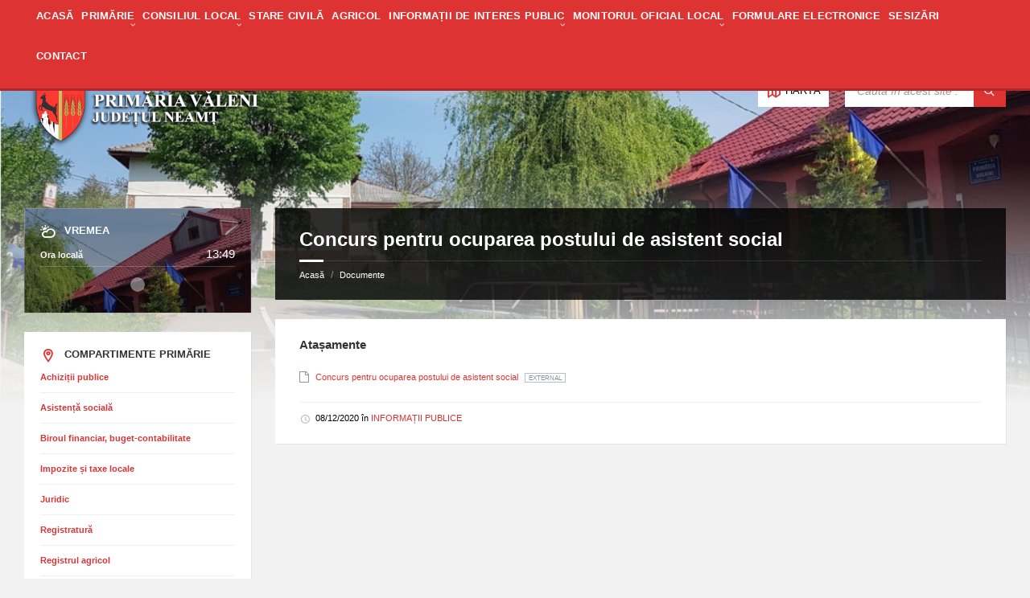

--- FILE ---
content_type: text/html; charset=UTF-8
request_url: https://www.valenineamt.ro/documente/concurs-pentru-ocuparea-postului-de-asistent-social/
body_size: 19521
content:
<!DOCTYPE html><html lang="ro-RO"><head><script data-no-optimize="1">var litespeed_docref=sessionStorage.getItem("litespeed_docref");litespeed_docref&&(Object.defineProperty(document,"referrer",{get:function(){return litespeed_docref}}),sessionStorage.removeItem("litespeed_docref"));</script> <meta http-equiv="Content-Type" content="text/html; charset=UTF-8"><meta name="viewport" content="width=device-width, initial-scale=1.0"><link rel="pingback" href="https://www.valenineamt.ro/xmlrpc.php"><title>Concurs pentru ocuparea postului de asistent social &#8211; Comuna Văleni</title><meta name='robots' content='max-image-preview:large' /><style>img:is([sizes="auto" i], [sizes^="auto," i]) { contain-intrinsic-size: 3000px 1500px }</style><link rel='dns-prefetch' href='//fonts.googleapis.com' /><link rel="alternate" type="application/rss+xml" title="Comuna Văleni &raquo; Flux" href="https://www.valenineamt.ro/feed/" /><link rel="alternate" type="application/rss+xml" title="Comuna Văleni &raquo; Flux comentarii" href="https://www.valenineamt.ro/comments/feed/" /><link data-optimized="2" rel="stylesheet" href="https://www.valenineamt.ro/wp-content/litespeed/css/e7f67c3507c6133a1ddda6d8e55c1b66.css?ver=68a65" /><style id='classic-theme-styles-inline-css' type='text/css'>/*! This file is auto-generated */
.wp-block-button__link{color:#fff;background-color:#32373c;border-radius:9999px;box-shadow:none;text-decoration:none;padding:calc(.667em + 2px) calc(1.333em + 2px);font-size:1.125em}.wp-block-file__button{background:#32373c;color:#fff;text-decoration:none}</style><style id='global-styles-inline-css' type='text/css'>:root{--wp--preset--aspect-ratio--square: 1;--wp--preset--aspect-ratio--4-3: 4/3;--wp--preset--aspect-ratio--3-4: 3/4;--wp--preset--aspect-ratio--3-2: 3/2;--wp--preset--aspect-ratio--2-3: 2/3;--wp--preset--aspect-ratio--16-9: 16/9;--wp--preset--aspect-ratio--9-16: 9/16;--wp--preset--color--black: #000000;--wp--preset--color--cyan-bluish-gray: #abb8c3;--wp--preset--color--white: #ffffff;--wp--preset--color--pale-pink: #f78da7;--wp--preset--color--vivid-red: #cf2e2e;--wp--preset--color--luminous-vivid-orange: #ff6900;--wp--preset--color--luminous-vivid-amber: #fcb900;--wp--preset--color--light-green-cyan: #7bdcb5;--wp--preset--color--vivid-green-cyan: #00d084;--wp--preset--color--pale-cyan-blue: #8ed1fc;--wp--preset--color--vivid-cyan-blue: #0693e3;--wp--preset--color--vivid-purple: #9b51e0;--wp--preset--gradient--vivid-cyan-blue-to-vivid-purple: linear-gradient(135deg,rgba(6,147,227,1) 0%,rgb(155,81,224) 100%);--wp--preset--gradient--light-green-cyan-to-vivid-green-cyan: linear-gradient(135deg,rgb(122,220,180) 0%,rgb(0,208,130) 100%);--wp--preset--gradient--luminous-vivid-amber-to-luminous-vivid-orange: linear-gradient(135deg,rgba(252,185,0,1) 0%,rgba(255,105,0,1) 100%);--wp--preset--gradient--luminous-vivid-orange-to-vivid-red: linear-gradient(135deg,rgba(255,105,0,1) 0%,rgb(207,46,46) 100%);--wp--preset--gradient--very-light-gray-to-cyan-bluish-gray: linear-gradient(135deg,rgb(238,238,238) 0%,rgb(169,184,195) 100%);--wp--preset--gradient--cool-to-warm-spectrum: linear-gradient(135deg,rgb(74,234,220) 0%,rgb(151,120,209) 20%,rgb(207,42,186) 40%,rgb(238,44,130) 60%,rgb(251,105,98) 80%,rgb(254,248,76) 100%);--wp--preset--gradient--blush-light-purple: linear-gradient(135deg,rgb(255,206,236) 0%,rgb(152,150,240) 100%);--wp--preset--gradient--blush-bordeaux: linear-gradient(135deg,rgb(254,205,165) 0%,rgb(254,45,45) 50%,rgb(107,0,62) 100%);--wp--preset--gradient--luminous-dusk: linear-gradient(135deg,rgb(255,203,112) 0%,rgb(199,81,192) 50%,rgb(65,88,208) 100%);--wp--preset--gradient--pale-ocean: linear-gradient(135deg,rgb(255,245,203) 0%,rgb(182,227,212) 50%,rgb(51,167,181) 100%);--wp--preset--gradient--electric-grass: linear-gradient(135deg,rgb(202,248,128) 0%,rgb(113,206,126) 100%);--wp--preset--gradient--midnight: linear-gradient(135deg,rgb(2,3,129) 0%,rgb(40,116,252) 100%);--wp--preset--font-size--small: 13px;--wp--preset--font-size--medium: 20px;--wp--preset--font-size--large: 36px;--wp--preset--font-size--x-large: 42px;--wp--preset--spacing--20: 0.44rem;--wp--preset--spacing--30: 0.67rem;--wp--preset--spacing--40: 1rem;--wp--preset--spacing--50: 1.5rem;--wp--preset--spacing--60: 2.25rem;--wp--preset--spacing--70: 3.38rem;--wp--preset--spacing--80: 5.06rem;--wp--preset--shadow--natural: 6px 6px 9px rgba(0, 0, 0, 0.2);--wp--preset--shadow--deep: 12px 12px 50px rgba(0, 0, 0, 0.4);--wp--preset--shadow--sharp: 6px 6px 0px rgba(0, 0, 0, 0.2);--wp--preset--shadow--outlined: 6px 6px 0px -3px rgba(255, 255, 255, 1), 6px 6px rgba(0, 0, 0, 1);--wp--preset--shadow--crisp: 6px 6px 0px rgba(0, 0, 0, 1);}:where(.is-layout-flex){gap: 0.5em;}:where(.is-layout-grid){gap: 0.5em;}body .is-layout-flex{display: flex;}.is-layout-flex{flex-wrap: wrap;align-items: center;}.is-layout-flex > :is(*, div){margin: 0;}body .is-layout-grid{display: grid;}.is-layout-grid > :is(*, div){margin: 0;}:where(.wp-block-columns.is-layout-flex){gap: 2em;}:where(.wp-block-columns.is-layout-grid){gap: 2em;}:where(.wp-block-post-template.is-layout-flex){gap: 1.25em;}:where(.wp-block-post-template.is-layout-grid){gap: 1.25em;}.has-black-color{color: var(--wp--preset--color--black) !important;}.has-cyan-bluish-gray-color{color: var(--wp--preset--color--cyan-bluish-gray) !important;}.has-white-color{color: var(--wp--preset--color--white) !important;}.has-pale-pink-color{color: var(--wp--preset--color--pale-pink) !important;}.has-vivid-red-color{color: var(--wp--preset--color--vivid-red) !important;}.has-luminous-vivid-orange-color{color: var(--wp--preset--color--luminous-vivid-orange) !important;}.has-luminous-vivid-amber-color{color: var(--wp--preset--color--luminous-vivid-amber) !important;}.has-light-green-cyan-color{color: var(--wp--preset--color--light-green-cyan) !important;}.has-vivid-green-cyan-color{color: var(--wp--preset--color--vivid-green-cyan) !important;}.has-pale-cyan-blue-color{color: var(--wp--preset--color--pale-cyan-blue) !important;}.has-vivid-cyan-blue-color{color: var(--wp--preset--color--vivid-cyan-blue) !important;}.has-vivid-purple-color{color: var(--wp--preset--color--vivid-purple) !important;}.has-black-background-color{background-color: var(--wp--preset--color--black) !important;}.has-cyan-bluish-gray-background-color{background-color: var(--wp--preset--color--cyan-bluish-gray) !important;}.has-white-background-color{background-color: var(--wp--preset--color--white) !important;}.has-pale-pink-background-color{background-color: var(--wp--preset--color--pale-pink) !important;}.has-vivid-red-background-color{background-color: var(--wp--preset--color--vivid-red) !important;}.has-luminous-vivid-orange-background-color{background-color: var(--wp--preset--color--luminous-vivid-orange) !important;}.has-luminous-vivid-amber-background-color{background-color: var(--wp--preset--color--luminous-vivid-amber) !important;}.has-light-green-cyan-background-color{background-color: var(--wp--preset--color--light-green-cyan) !important;}.has-vivid-green-cyan-background-color{background-color: var(--wp--preset--color--vivid-green-cyan) !important;}.has-pale-cyan-blue-background-color{background-color: var(--wp--preset--color--pale-cyan-blue) !important;}.has-vivid-cyan-blue-background-color{background-color: var(--wp--preset--color--vivid-cyan-blue) !important;}.has-vivid-purple-background-color{background-color: var(--wp--preset--color--vivid-purple) !important;}.has-black-border-color{border-color: var(--wp--preset--color--black) !important;}.has-cyan-bluish-gray-border-color{border-color: var(--wp--preset--color--cyan-bluish-gray) !important;}.has-white-border-color{border-color: var(--wp--preset--color--white) !important;}.has-pale-pink-border-color{border-color: var(--wp--preset--color--pale-pink) !important;}.has-vivid-red-border-color{border-color: var(--wp--preset--color--vivid-red) !important;}.has-luminous-vivid-orange-border-color{border-color: var(--wp--preset--color--luminous-vivid-orange) !important;}.has-luminous-vivid-amber-border-color{border-color: var(--wp--preset--color--luminous-vivid-amber) !important;}.has-light-green-cyan-border-color{border-color: var(--wp--preset--color--light-green-cyan) !important;}.has-vivid-green-cyan-border-color{border-color: var(--wp--preset--color--vivid-green-cyan) !important;}.has-pale-cyan-blue-border-color{border-color: var(--wp--preset--color--pale-cyan-blue) !important;}.has-vivid-cyan-blue-border-color{border-color: var(--wp--preset--color--vivid-cyan-blue) !important;}.has-vivid-purple-border-color{border-color: var(--wp--preset--color--vivid-purple) !important;}.has-vivid-cyan-blue-to-vivid-purple-gradient-background{background: var(--wp--preset--gradient--vivid-cyan-blue-to-vivid-purple) !important;}.has-light-green-cyan-to-vivid-green-cyan-gradient-background{background: var(--wp--preset--gradient--light-green-cyan-to-vivid-green-cyan) !important;}.has-luminous-vivid-amber-to-luminous-vivid-orange-gradient-background{background: var(--wp--preset--gradient--luminous-vivid-amber-to-luminous-vivid-orange) !important;}.has-luminous-vivid-orange-to-vivid-red-gradient-background{background: var(--wp--preset--gradient--luminous-vivid-orange-to-vivid-red) !important;}.has-very-light-gray-to-cyan-bluish-gray-gradient-background{background: var(--wp--preset--gradient--very-light-gray-to-cyan-bluish-gray) !important;}.has-cool-to-warm-spectrum-gradient-background{background: var(--wp--preset--gradient--cool-to-warm-spectrum) !important;}.has-blush-light-purple-gradient-background{background: var(--wp--preset--gradient--blush-light-purple) !important;}.has-blush-bordeaux-gradient-background{background: var(--wp--preset--gradient--blush-bordeaux) !important;}.has-luminous-dusk-gradient-background{background: var(--wp--preset--gradient--luminous-dusk) !important;}.has-pale-ocean-gradient-background{background: var(--wp--preset--gradient--pale-ocean) !important;}.has-electric-grass-gradient-background{background: var(--wp--preset--gradient--electric-grass) !important;}.has-midnight-gradient-background{background: var(--wp--preset--gradient--midnight) !important;}.has-small-font-size{font-size: var(--wp--preset--font-size--small) !important;}.has-medium-font-size{font-size: var(--wp--preset--font-size--medium) !important;}.has-large-font-size{font-size: var(--wp--preset--font-size--large) !important;}.has-x-large-font-size{font-size: var(--wp--preset--font-size--x-large) !important;}
:where(.wp-block-post-template.is-layout-flex){gap: 1.25em;}:where(.wp-block-post-template.is-layout-grid){gap: 1.25em;}
:where(.wp-block-columns.is-layout-flex){gap: 2em;}:where(.wp-block-columns.is-layout-grid){gap: 2em;}
:root :where(.wp-block-pullquote){font-size: 1.5em;line-height: 1.6;}</style><style id='lsvr-townpress-general-style-inline-css' type='text/css'>body, input, textarea, select, button, #cancel-comment-reply-link, .lsvr_listing-map__infobox { font-family: 'Montserrat', Arial, sans-serif; }
html, body { font-size: 13px; }
.header-logo { max-width: 300px; } .header-logo--front { max-width: 300px; } @media ( max-width: 991px ) { .header-logo { max-width: 140px; } }</style><style id='lsvr-townpress-color-scheme-inline-css' type='text/css'>body { color: #000000; }a { color: #dd3333; }abbr { border-color: #000000; }button { color: #000000; }input, select, textarea { color: #000000; }.c-button { border-color: #dd3333; background-color: #dd3333; }.c-button--outline { color: #dd3333; }.c-search-form__button { background-color: #dd3333; }.header-navbar { background-color: #dd3333; }.header-menu__item--dropdown .header-menu__item .header-menu__item-link { color: #dd3333; }.header-map__close { background-color: #dd3333; }.header-map-toggle__ico { color: #dd3333; }.header-map-toggle--active { background-color: #dd3333; }.header-languages__item-link { #000000; }.header-languages__item--active .header-languages__item-link { background-color: #dd3333; }.header-login__link { color: #000000; }.header-login__ico { color: #dd3333; }.header-login__link--logout { background-color: #dd3333; }.header-toolbar-toggle__menu-button { color: #000000; }.header-toolbar-toggle__menu-button--active { background-color: #dd3333; }.header-mobile-menu { background-color: #dd3333; }.post-password-form input[type="submit"] { background-color: #dd3333; }.post-comments__list a.comment-edit-link { color: #dd3333; }.comment-form .submit { background-color: #dd3333; }.post-pagination__item-link,.post-pagination__number-link { color: #dd3333; }.post-pagination__number--active .post-pagination__number-link { background-color: #dd3333; }.post-pagination__number-link:hover { color: #dd3333; }.navigation.pagination a { color: #dd3333; }.navigation.pagination .page-numbers.current { background-color: #dd3333; }.navigation.pagination .page-numbers:not( .next ):not( .prev ):not( .dots ):not( .current ):hover { color: #dd3333; }.lsvr_listing-map__marker-inner { background-color: #dd3333; border-color: #dd3333; }.lsvr_listing-map__marker-inner:before { border-top-color: #dd3333; }.lsvr_listing-map__infobox-more-link { background-color: #dd3333; }.lsvr_listing-post-single .post__contact-item-icon { color: #dd3333; }.lsvr_listing-post-single .post__social-link:hover { background-color: #dd3333; }.lsvr_event-post-single .post__info-item-icon { color: #dd3333; }.lsvr_document-post-archive--default .post__title-link { color: #dd3333; }.lsvr_document-post-archive--categorized-attachments .post-tree__item-toggle { color: #dd3333; }.lsvr_document-post-archive--categorized-attachments .post-tree__item-icon--folder { color: #dd3333; }.lsvr_person-post-page .post__contact-item-icon { color: #dd3333; }.lsvr_person-post-page .post__social-link:hover { background-color: #dd3333; }.widget__title-icon { color: #dd3333; }.lsvr-townpress-menu-widget__nav { background-color: #dd3333; }.lsvr_event-list-widget__item-date-month { background-color: #dd3333; }.lsvr_event-calendar-widget__nav-btn { color: #dd3333; }.lsvr_event-calendar-widget__day-cell { color: #000000; }.lsvr_event-calendar-widget__day--has-events > .lsvr_event-calendar-widget__day-cell:after { background-color: #dd3333; }.lsvr_event-calendar-widget__day--current > .lsvr_event-calendar-widget__day-cell { color: #dd3333; }.lsvr_event-filter-widget__option--datepicker:after { color: #dd3333; }.lsvr_event-filter-widget__submit-button { background-color: #dd3333; }.lsvr_person-list-widget__item-title-link { color: #dd3333; }.lsvr_person-list-widget__item-social-link:hover { background-color: #dd3333; }.lsvr_person-featured-widget__title-link { color: #dd3333; }.lsvr_person-featured-widget__social-link:hover { background-color: #dd3333; }.widget_display_search .button { background-color: #dd3333; }.footer-widgets .widget__title-icon { color: #dd3333; }.footer-widgets .lsvr_event-calendar-widget__day--current > .lsvr_event-calendar-widget__day-cell { color: #dd3333; }.footer-widgets .lsvr_person-list-widget__item-social-link { background-color: #dd3333; }.footer-widgets .lsvr_person-featured-widget__social-link { background-color: #dd3333; }.footer-social__link { background-color: #dd3333; }.lsvr-townpress-posts__title-icon { color: #dd3333; }.lsvr-townpress-post-slider__indicator-inner { background-color: #dd3333; }.lsvr-townpress-sitemap__title-icon { color: #dd3333; }.lsvr-button { border-color: #dd3333; background-color: #dd3333; }.lsvr-counter__number { color: #dd3333; }.lsvr-cta__button-link { border-color: #dd3333; background-color: #dd3333; }.lsvr-feature__icon { color: #dd3333; }.lsvr-progress-bar__bar-inner { background-color: #dd3333; }.lsvr-pricing-table__title { background-color: #dd3333; }.lsvr-pricing-table__price-value { color: #dd3333; }.lsvr-pricing-table__button-link { border-color: #dd3333; background-color: #dd3333; }.bbp-submit-wrapper button { border-color: #dd3333; background-color: #dd3333; }#bbpress-forums .bbp-reply-content #subscription-toggle a { color: #dd3333; }#bbpress-forums .bbp-pagination-links .page-numbers.current { background-color: #dd3333; }#bbpress-forums #bbp-your-profile fieldset input,#bbpress-forums #bbp-your-profile fieldset textarea { color: #000000; }#bbpress-forums #bbp-your-profile #bbp_user_edit_submit { border-color: #dd3333; background-color: #dd3333; }.lsvr-datepicker .ui-datepicker-prev,.lsvr-datepicker .ui-datepicker-next { color: #dd3333; }.lsvr-datepicker th { color: #dd3333; }.lsvr-datepicker td a { color: #000000; }.lsvr-datepicker .ui-state-active { color: #dd3333; }.back-to-top__link { background-color: #dd3333; }</style> <script type="litespeed/javascript" data-src="https://www.valenineamt.ro/wp-includes/js/jquery/jquery.min.js" id="jquery-core-js"></script> <script id="lsvr-events-scripts-js-extra" type="litespeed/javascript">var lsvr_events_ajax_var={"url":"https:\/\/www.valenineamt.ro\/wp-admin\/admin-ajax.php","nonce":"4c1d80be3c"}</script> <script id="lsvr-townpress-toolkit-weather-widget-js-extra" type="litespeed/javascript">var lsvr_townpress_toolkit_ajax_weather_widget_var={"url":"https:\/\/www.valenineamt.ro\/wp-admin\/admin-ajax.php","nonce":"cc73941fc3"}</script> <link rel="https://api.w.org/" href="https://www.valenineamt.ro/wp-json/" /><link rel="alternate" title="JSON" type="application/json" href="https://www.valenineamt.ro/wp-json/wp/v2/lsvr_document/1162" /><link rel="EditURI" type="application/rsd+xml" title="RSD" href="https://www.valenineamt.ro/xmlrpc.php?rsd" /><meta name="generator" content="WordPress 6.7.4" /><link rel="canonical" href="https://www.valenineamt.ro/documente/concurs-pentru-ocuparea-postului-de-asistent-social/" /><link rel='shortlink' href='https://www.valenineamt.ro/?p=1162' /><link rel="alternate" title="oEmbed (JSON)" type="application/json+oembed" href="https://www.valenineamt.ro/wp-json/oembed/1.0/embed?url=https%3A%2F%2Fwww.valenineamt.ro%2Fdocumente%2Fconcurs-pentru-ocuparea-postului-de-asistent-social%2F" /><link rel="alternate" title="oEmbed (XML)" type="text/xml+oembed" href="https://www.valenineamt.ro/wp-json/oembed/1.0/embed?url=https%3A%2F%2Fwww.valenineamt.ro%2Fdocumente%2Fconcurs-pentru-ocuparea-postului-de-asistent-social%2F&#038;format=xml" /><meta name="generator" content="Elementor 3.34.3; features: additional_custom_breakpoints; settings: css_print_method-external, google_font-enabled, font_display-auto"><style>.e-con.e-parent:nth-of-type(n+4):not(.e-lazyloaded):not(.e-no-lazyload),
				.e-con.e-parent:nth-of-type(n+4):not(.e-lazyloaded):not(.e-no-lazyload) * {
					background-image: none !important;
				}
				@media screen and (max-height: 1024px) {
					.e-con.e-parent:nth-of-type(n+3):not(.e-lazyloaded):not(.e-no-lazyload),
					.e-con.e-parent:nth-of-type(n+3):not(.e-lazyloaded):not(.e-no-lazyload) * {
						background-image: none !important;
					}
				}
				@media screen and (max-height: 640px) {
					.e-con.e-parent:nth-of-type(n+2):not(.e-lazyloaded):not(.e-no-lazyload),
					.e-con.e-parent:nth-of-type(n+2):not(.e-lazyloaded):not(.e-no-lazyload) * {
						background-image: none !important;
					}
				}</style><link rel="icon" href="https://www.valenineamt.ro/wp-content/uploads/2020/12/cropped-fav-32x32.jpg" sizes="32x32" /><link rel="icon" href="https://www.valenineamt.ro/wp-content/uploads/2020/12/cropped-fav-192x192.jpg" sizes="192x192" /><link rel="apple-touch-icon" href="https://www.valenineamt.ro/wp-content/uploads/2020/12/cropped-fav-180x180.jpg" /><meta name="msapplication-TileImage" content="https://www.valenineamt.ro/wp-content/uploads/2020/12/cropped-fav-270x270.jpg" /><style type="text/css" id="wp-custom-css">.lsvr-townpress-menu-widget__item-link--level-0 {
	padding: 7px 0;
	text-transform: none;
}

/*.header-menu__list {
	text-align:center;
}*/

.header-menu__item-link--level-0 {
	font-size: 13px;
	padding: 10px 10px;
}
.header-menu__item-link--level-0 {
	padding: 1px 4px;
}</style></head><body data-rsssl=1 class="lsvr_document-template-default single single-lsvr_document postid-1162 wp-custom-logo cookies-not-set ally-default lsvr-accessibility elementor-default elementor-kit-913"><div id="wrapper">
<a href="#main" class="accessibility-link accessibility-link--skip-to-content screen-reader-text">Skip to content</a><a href="#sidebar-left" class="accessibility-link accessibility-link--skip-to-left-sidebar screen-reader-text">Skip to left sidebar</a>
<a href="#footer" class="accessibility-link accessibility-link--skip-to-footer screen-reader-text">Skip to footer</a><header id="header"  class="header--has-navbar header--has-map"><div class="header__inner"><div class="header-navbar__placeholder"></div><div  class="header-navbar header-navbar--sticky"><div class="header-navbar__inner"><div class="lsvr-container"><nav class="header-menu"aria-label="(fără nume)"
><ul id="menu-fara-nume" class="header-menu__list" role="menu"><li id="header-menu__item-1726"
class="header-menu__item header-menu__item--level-0 menu-item menu-item-type-custom menu-item-object-custom header-menu__item--dropdown"
role="presentation"><a href="https://www.valenineamt.ro/contact/"
id="header-menu__item-link-1726"
class="header-menu__item-link header-menu__item-link--level-0"
role="menuitem"
>
<span class="header-menu__item-link-label">
Acasă                    </span></a></li><li id="header-menu__item-1727"
class="header-menu__item header-menu__item--level-0 menu-item menu-item-type-custom menu-item-object-custom menu-item-has-children header-menu__item--dropdown"
role="presentation"><a href="#"
id="header-menu__item-link-1727"
class="header-menu__item-link header-menu__item-link--level-0"
role="menuitem"
aria-owns="header-menu__submenu-1727"
aria-controls="header-menu__submenu-1727"
aria-haspopup="true"
aria-expanded="false"
>
<span class="header-menu__item-link-label">
Primărie                    </span></a><ul id="header-menu__submenu-1727"
class="header-menu__submenu sub-menu header-menu__submenu--level-0"
aria-labelledby="header-menu__item-link-1727"
aria-expanded="false"
role="menu"><li id="header-menu__item-1811"
class="header-menu__item header-menu__item--level-1 menu-item menu-item-type-custom menu-item-object-custom"
role="presentation"><a href="https://www.valenineamt.ro/categorie-documente/legislatie/"
id="header-menu__item-link-1811"
class="header-menu__item-link header-menu__item-link--level-1"
role="menuitem"
>
<span class="header-menu__item-link-label">
Legislație                    </span></a></li><li id="header-menu__item-966"
class="header-menu__item header-menu__item--level-1 menu-item menu-item-type-custom menu-item-object-custom"
role="presentation"><a href="https://www.valenineamt.ro/compartimente/prim/"
id="header-menu__item-link-966"
class="header-menu__item-link header-menu__item-link--level-1"
role="menuitem"
>
<span class="header-menu__item-link-label">
Conducere                    </span></a></li><li id="header-menu__item-1809"
class="header-menu__item header-menu__item--level-1 menu-item menu-item-type-custom menu-item-object-custom menu-item-has-children"
role="presentation"><a href="#"
id="header-menu__item-link-1809"
class="header-menu__item-link header-menu__item-link--level-1"
role="menuitem"
aria-owns="header-menu__submenu-1809"
aria-controls="header-menu__submenu-1809"
aria-haspopup="true"
aria-expanded="false"
>
<span class="header-menu__item-link-label">
Organizare                    </span></a><ul id="header-menu__submenu-1809"
class="header-menu__submenu sub-menu header-menu__submenu--level-1"
aria-labelledby="header-menu__item-link-1809"
aria-expanded="false"
role="menu"><li id="header-menu__item-971"
class="header-menu__item header-menu__item--level-2 menu-item menu-item-type-custom menu-item-object-custom"
role="presentation"><a href="https://www.valenineamt.ro/documente/organigrama/"
id="header-menu__item-link-971"
class="header-menu__item-link header-menu__item-link--level-2"
role="menuitem"
>
<span class="header-menu__item-link-label">
Organigrama                    </span></a></li></ul></li><li id="header-menu__item-1812"
class="header-menu__item header-menu__item--level-1 menu-item menu-item-type-custom menu-item-object-custom"
role="presentation"><a href="https://www.valenineamt.ro/categorie-documente/proiecte-europene/"
id="header-menu__item-link-1812"
class="header-menu__item-link header-menu__item-link--level-1"
role="menuitem"
>
<span class="header-menu__item-link-label">
Proiecte Europene                    </span></a></li><li id="header-menu__item-1813"
class="header-menu__item header-menu__item--level-1 menu-item menu-item-type-custom menu-item-object-custom"
role="presentation"><a href="https://www.valenineamt.ro/categorie-documente/rapoarte/"
id="header-menu__item-link-1813"
class="header-menu__item-link header-menu__item-link--level-1"
role="menuitem"
>
<span class="header-menu__item-link-label">
Rapoarte                    </span></a></li></ul></li><li id="header-menu__item-944"
class="header-menu__item header-menu__item--level-0 menu-item menu-item-type-custom menu-item-object-custom menu-item-has-children header-menu__item--dropdown"
role="presentation"><a href="#"
id="header-menu__item-link-944"
class="header-menu__item-link header-menu__item-link--level-0"
role="menuitem"
aria-owns="header-menu__submenu-944"
aria-controls="header-menu__submenu-944"
aria-haspopup="true"
aria-expanded="false"
>
<span class="header-menu__item-link-label">
CONSILIUL LOCAL                    </span></a><ul id="header-menu__submenu-944"
class="header-menu__submenu sub-menu header-menu__submenu--level-0"
aria-labelledby="header-menu__item-link-944"
aria-expanded="false"
role="menu"><li id="header-menu__item-945"
class="header-menu__item header-menu__item--level-1 menu-item menu-item-type-custom menu-item-object-custom"
role="presentation"><a href="https://www.valenineamt.ro/categorie-echipa/consilieri-locali/"
id="header-menu__item-link-945"
class="header-menu__item-link header-menu__item-link--level-1"
role="menuitem"
>
<span class="header-menu__item-link-label">
Componență                    </span></a></li><li id="header-menu__item-946"
class="header-menu__item header-menu__item--level-1 menu-item menu-item-type-custom menu-item-object-custom"
role="presentation"><a href="https://www.valenineamt.ro/categorie-documente/hotarari-de-consiliu-local/"
id="header-menu__item-link-946"
class="header-menu__item-link header-menu__item-link--level-1"
role="menuitem"
>
<span class="header-menu__item-link-label">
Hotărâri de Consiliu Local                    </span></a></li><li id="header-menu__item-994"
class="header-menu__item header-menu__item--level-1 menu-item menu-item-type-custom menu-item-object-custom"
role="presentation"><a href="https://www.valenineamt.ro/categorie-documente/transparenta-veniturilor-salariale/"
id="header-menu__item-link-994"
class="header-menu__item-link header-menu__item-link--level-1"
role="menuitem"
>
<span class="header-menu__item-link-label">
Transparența veniturilor salariale                    </span></a></li><li id="header-menu__item-990"
class="header-menu__item header-menu__item--level-1 menu-item menu-item-type-custom menu-item-object-custom"
role="presentation"><a href="https://www.valenineamt.ro/categorie-documente/bugetul-local/"
id="header-menu__item-link-990"
class="header-menu__item-link header-menu__item-link--level-1"
role="menuitem"
>
<span class="header-menu__item-link-label">
Bugetul Local                    </span></a></li><li id="header-menu__item-980"
class="header-menu__item header-menu__item--level-1 menu-item menu-item-type-custom menu-item-object-custom"
role="presentation"><a href="https://www.valenineamt.ro/categorie-anunturi/finantari-nerambursabile/"
id="header-menu__item-link-980"
class="header-menu__item-link header-menu__item-link--level-1"
role="menuitem"
>
<span class="header-menu__item-link-label">
Finanțări nerambursabile                    </span></a></li></ul></li><li id="header-menu__item-979"
class="header-menu__item header-menu__item--level-0 menu-item menu-item-type-custom menu-item-object-custom header-menu__item--dropdown"
role="presentation"><a href="https://www.valenineamt.ro/categorie-anunturi/casatorii/"
id="header-menu__item-link-979"
class="header-menu__item-link header-menu__item-link--level-0"
role="menuitem"
>
<span class="header-menu__item-link-label">
Stare civilă                    </span></a></li><li id="header-menu__item-1744"
class="header-menu__item header-menu__item--level-0 menu-item menu-item-type-custom menu-item-object-custom header-menu__item--dropdown"
role="presentation"><a href="https://www.valenineamt.ro/servicii-publice/registrul-agricol/"
id="header-menu__item-link-1744"
class="header-menu__item-link header-menu__item-link--level-0"
role="menuitem"
>
<span class="header-menu__item-link-label">
Agricol                    </span></a></li><li id="header-menu__item-1729"
class="header-menu__item header-menu__item--level-0 menu-item menu-item-type-custom menu-item-object-custom menu-item-has-children header-menu__item--dropdown"
role="presentation"><a href="#"
id="header-menu__item-link-1729"
class="header-menu__item-link header-menu__item-link--level-0"
role="menuitem"
aria-owns="header-menu__submenu-1729"
aria-controls="header-menu__submenu-1729"
aria-haspopup="true"
aria-expanded="false"
>
<span class="header-menu__item-link-label">
Informații de interes public                    </span></a><ul id="header-menu__submenu-1729"
class="header-menu__submenu sub-menu header-menu__submenu--level-0"
aria-labelledby="header-menu__item-link-1729"
aria-expanded="false"
role="menu"><li id="header-menu__item-996"
class="header-menu__item header-menu__item--level-1 menu-item menu-item-type-custom menu-item-object-custom"
role="presentation"><a href="https://www.valenineamt.ro/categorie-documente/utile/"
id="header-menu__item-link-996"
class="header-menu__item-link header-menu__item-link--level-1"
role="menuitem"
>
<span class="header-menu__item-link-label">
Utile                    </span></a></li><li id="header-menu__item-975"
class="header-menu__item header-menu__item--level-1 menu-item menu-item-type-custom menu-item-object-custom menu-item-has-children"
role="presentation"><a href="#"
id="header-menu__item-link-975"
class="header-menu__item-link header-menu__item-link--level-1"
role="menuitem"
aria-owns="header-menu__submenu-975"
aria-controls="header-menu__submenu-975"
aria-haspopup="true"
aria-expanded="false"
>
<span class="header-menu__item-link-label">
ANUNȚURI                    </span></a><ul id="header-menu__submenu-975"
class="header-menu__submenu sub-menu header-menu__submenu--level-1"
aria-labelledby="header-menu__item-link-975"
aria-expanded="false"
role="menu"><li id="header-menu__item-977"
class="header-menu__item header-menu__item--level-2 menu-item menu-item-type-custom menu-item-object-custom"
role="presentation"><a href="https://www.valenineamt.ro/categorie-anunturi/anunturi-publicare-concursuri/"
id="header-menu__item-link-977"
class="header-menu__item-link header-menu__item-link--level-2"
role="menuitem"
>
<span class="header-menu__item-link-label">
Anunțuri publicare concursuri                    </span></a></li><li id="header-menu__item-978"
class="header-menu__item header-menu__item--level-2 menu-item menu-item-type-custom menu-item-object-custom"
role="presentation"><a href="https://www.valenineamt.ro/categorie-anunturi/anunturi-transfer/"
id="header-menu__item-link-978"
class="header-menu__item-link header-menu__item-link--level-2"
role="menuitem"
>
<span class="header-menu__item-link-label">
Anunțuri transfer                    </span></a></li></ul></li><li id="header-menu__item-991"
class="header-menu__item header-menu__item--level-1 menu-item menu-item-type-custom menu-item-object-custom"
role="presentation"><a href="https://www.valenineamt.ro/categorie-documente/declaratii-de-avere-si-interese/"
id="header-menu__item-link-991"
class="header-menu__item-link header-menu__item-link--level-1"
role="menuitem"
>
<span class="header-menu__item-link-label">
Declarații de avere și interese                    </span></a></li><li id="header-menu__item-988"
class="header-menu__item header-menu__item--level-1 menu-item menu-item-type-custom menu-item-object-custom"
role="presentation"><a href="https://www.valenineamt.ro/categorie-documente/achizitii-publice/"
id="header-menu__item-link-988"
class="header-menu__item-link header-menu__item-link--level-1"
role="menuitem"
>
<span class="header-menu__item-link-label">
Achiziții publice                    </span></a></li><li id="header-menu__item-997"
class="header-menu__item header-menu__item--level-1 menu-item menu-item-type-custom menu-item-object-custom"
role="presentation"><a href="https://www.valenineamt.ro/categorie-documente/formulare-gdpr/"
id="header-menu__item-link-997"
class="header-menu__item-link header-menu__item-link--level-1"
role="menuitem"
>
<span class="header-menu__item-link-label">
GDPR                    </span></a></li><li id="header-menu__item-986"
class="header-menu__item header-menu__item--level-1 menu-item menu-item-type-custom menu-item-object-custom"
role="presentation"><a href="https://www.valenineamt.ro/categorie-anunturi/interes-public/"
id="header-menu__item-link-986"
class="header-menu__item-link header-menu__item-link--level-1"
role="menuitem"
>
<span class="header-menu__item-link-label">
Interes public                    </span></a></li><li id="header-menu__item-981"
class="header-menu__item header-menu__item--level-1 menu-item menu-item-type-custom menu-item-object-custom"
role="presentation"><a href="https://www.valenineamt.ro/categorie-anunturi/intentie-elaborare-puz/"
id="header-menu__item-link-981"
class="header-menu__item-link header-menu__item-link--level-1"
role="menuitem"
>
<span class="header-menu__item-link-label">
Intenție elaborare PUZ                    </span></a></li><li id="header-menu__item-983"
class="header-menu__item header-menu__item--level-1 menu-item menu-item-type-custom menu-item-object-custom"
role="presentation"><a href="https://www.valenineamt.ro/categorie-anunturi/metodologie/"
id="header-menu__item-link-983"
class="header-menu__item-link header-menu__item-link--level-1"
role="menuitem"
>
<span class="header-menu__item-link-label">
Metodologie                    </span></a></li><li id="header-menu__item-976"
class="header-menu__item header-menu__item--level-1 menu-item menu-item-type-custom menu-item-object-custom"
role="presentation"><a href="https://www.valenineamt.ro/categorie-anunturi/comitetul-local-pentru-situatii-de-urgenta-al-comunei-valeni/"
id="header-menu__item-link-976"
class="header-menu__item-link header-menu__item-link--level-1"
role="menuitem"
>
<span class="header-menu__item-link-label">
Comitetul Local pentru Situații de Urgență al Comunei Văleni                    </span></a></li><li id="header-menu__item-984"
class="header-menu__item header-menu__item--level-1 menu-item menu-item-type-custom menu-item-object-custom"
role="presentation"><a href="https://www.valenineamt.ro/categorie-anunturi/transport-in-comun/"
id="header-menu__item-link-984"
class="header-menu__item-link header-menu__item-link--level-1"
role="menuitem"
>
<span class="header-menu__item-link-label">
Transport în comun                    </span></a></li><li id="header-menu__item-982"
class="header-menu__item header-menu__item--level-1 menu-item menu-item-type-custom menu-item-object-custom"
role="presentation"><a href="https://www.valenineamt.ro/categorie-anunturi/locuri-de-munca/"
id="header-menu__item-link-982"
class="header-menu__item-link header-menu__item-link--level-1"
role="menuitem"
>
<span class="header-menu__item-link-label">
Locuri de muncă                    </span></a></li></ul></li><li id="header-menu__item-999"
class="header-menu__item header-menu__item--level-0 menu-item menu-item-type-custom menu-item-object-custom menu-item-has-children header-menu__item--dropdown"
role="presentation"><a href="https://valenint.regista.ro/monitorul-oficial-local"
id="header-menu__item-link-999"
class="header-menu__item-link header-menu__item-link--level-0"
role="menuitem"
aria-owns="header-menu__submenu-999"
aria-controls="header-menu__submenu-999"
aria-haspopup="true"
aria-expanded="false"
target="_blank">
<span class="header-menu__item-link-label">
MONITORUL OFICIAL LOCAL                    </span></a><ul id="header-menu__submenu-999"
class="header-menu__submenu sub-menu header-menu__submenu--level-0"
aria-labelledby="header-menu__item-link-999"
aria-expanded="false"
role="menu"><li id="header-menu__item-1773"
class="header-menu__item header-menu__item--level-1 menu-item menu-item-type-custom menu-item-object-custom"
role="presentation"><a href="https://valenint.regista.ro/monitorul-oficial-local/statutul-unitatii-administrativ-teritoriale/3046"
id="header-menu__item-link-1773"
class="header-menu__item-link header-menu__item-link--level-1"
role="menuitem"
>
<span class="header-menu__item-link-label">
Statutul Unității Administrativ-Teritoriale                    </span></a></li><li id="header-menu__item-1774"
class="header-menu__item header-menu__item--level-1 menu-item menu-item-type-custom menu-item-object-custom menu-item-has-children"
role="presentation"><a href="#"
id="header-menu__item-link-1774"
class="header-menu__item-link header-menu__item-link--level-1"
role="menuitem"
aria-owns="header-menu__submenu-1774"
aria-controls="header-menu__submenu-1774"
aria-haspopup="true"
aria-expanded="false"
>
<span class="header-menu__item-link-label">
Regulamentele privind procedurile administrative                    </span></a><ul id="header-menu__submenu-1774"
class="header-menu__submenu sub-menu header-menu__submenu--level-1"
aria-labelledby="header-menu__item-link-1774"
aria-expanded="false"
role="menu"><li id="header-menu__item-1775"
class="header-menu__item header-menu__item--level-2 menu-item menu-item-type-custom menu-item-object-custom"
role="presentation"><a href="https://valenint.regista.ro/monitorul-oficial-local/regulamentele-privind-procedurile-administrative/regulamentul-masurilor-metodologice-organizatorice-termenele-si-circulatia-proiectelor-de-hotarari-ale-autoritatii-deliberative/3047"
id="header-menu__item-link-1775"
class="header-menu__item-link header-menu__item-link--level-2"
role="menuitem"
>
<span class="header-menu__item-link-label">
Regulamentul măsurilor metodologice, organizatorice, termenele și circulația proiectelor de hotărâri ale consiliului local                    </span></a></li><li id="header-menu__item-1776"
class="header-menu__item header-menu__item--level-2 menu-item menu-item-type-custom menu-item-object-custom"
role="presentation"><a href="https://valenint.regista.ro/monitorul-oficial-local/regulamentele-privind-procedurile-administrative/regulamentul-masurilor-metodologice-organizatorice-termenele-si-circulatia-proiectelor-de-dispozitii-ale-autoritatii-executive/17537"
id="header-menu__item-link-1776"
class="header-menu__item-link header-menu__item-link--level-2"
role="menuitem"
>
<span class="header-menu__item-link-label">
Regulamentul măsurilor metodologice, organizatorice, termenele și circulația proiectelor de dispoziții ale primarului                    </span></a></li></ul></li><li id="header-menu__item-1777"
class="header-menu__item header-menu__item--level-1 menu-item menu-item-type-custom menu-item-object-custom menu-item-has-children"
role="presentation"><a href="#"
id="header-menu__item-link-1777"
class="header-menu__item-link header-menu__item-link--level-1"
role="menuitem"
aria-owns="header-menu__submenu-1777"
aria-controls="header-menu__submenu-1777"
aria-haspopup="true"
aria-expanded="false"
>
<span class="header-menu__item-link-label">
Hotărârile consiliului local                    </span></a><ul id="header-menu__submenu-1777"
class="header-menu__submenu sub-menu header-menu__submenu--level-1"
aria-labelledby="header-menu__item-link-1777"
aria-expanded="false"
role="menu"><li id="header-menu__item-1778"
class="header-menu__item header-menu__item--level-2 menu-item menu-item-type-custom menu-item-object-custom"
role="presentation"><a href="https://valenint.regista.ro/monitorul-oficial-local/hotararile-autoritatii-deliberative/hotararile-autoritatii-deliberative/17538"
id="header-menu__item-link-1778"
class="header-menu__item-link header-menu__item-link--level-2"
role="menuitem"
>
<span class="header-menu__item-link-label">
Hotărârile consiliului local                    </span></a></li><li id="header-menu__item-1779"
class="header-menu__item header-menu__item--level-2 menu-item menu-item-type-custom menu-item-object-custom"
role="presentation"><a href="https://valenint.regista.ro/monitorul-oficial-local/hotararile-autoritatii-deliberative/registrul-pentru-eviden%C5%A3a-proiectelor-de-hotarari-ale-autoritatii-deliberative/5220"
id="header-menu__item-link-1779"
class="header-menu__item-link header-menu__item-link--level-2"
role="menuitem"
>
<span class="header-menu__item-link-label">
Registrul pentru evidenţa proiectelor de hotărâri ale consiliului local                    </span></a></li><li id="header-menu__item-1780"
class="header-menu__item header-menu__item--level-2 menu-item menu-item-type-custom menu-item-object-custom"
role="presentation"><a href="https://valenint.regista.ro/monitorul-oficial-local/hotararile-autoritatii-deliberative/registrul-pentru-eviden%C5%A3a-proiectelor-de-hotarari-ale-autoritatii-deliberative/5220"
id="header-menu__item-link-1780"
class="header-menu__item-link header-menu__item-link--level-2"
role="menuitem"
>
<span class="header-menu__item-link-label">
Registrul pentru evidența hotărârilor consiliului local                    </span></a></li></ul></li><li id="header-menu__item-1781"
class="header-menu__item header-menu__item--level-1 menu-item menu-item-type-custom menu-item-object-custom menu-item-has-children"
role="presentation"><a href="#"
id="header-menu__item-link-1781"
class="header-menu__item-link header-menu__item-link--level-1"
role="menuitem"
aria-owns="header-menu__submenu-1781"
aria-controls="header-menu__submenu-1781"
aria-haspopup="true"
aria-expanded="false"
>
<span class="header-menu__item-link-label">
Dispoziții primar                    </span></a><ul id="header-menu__submenu-1781"
class="header-menu__submenu sub-menu header-menu__submenu--level-1"
aria-labelledby="header-menu__item-link-1781"
aria-expanded="false"
role="menu"><li id="header-menu__item-1782"
class="header-menu__item header-menu__item--level-2 menu-item menu-item-type-custom menu-item-object-custom"
role="presentation"><a href="https://valenint.regista.ro/monitorul-oficial-local/dispozitiile-autoritatii-executive/dispozitiile-autoritatii-executive/17539"
id="header-menu__item-link-1782"
class="header-menu__item-link header-menu__item-link--level-2"
role="menuitem"
>
<span class="header-menu__item-link-label">
Dispoziții primar                    </span></a></li><li id="header-menu__item-1783"
class="header-menu__item header-menu__item--level-2 menu-item menu-item-type-custom menu-item-object-custom"
role="presentation"><a href="https://valenint.regista.ro/monitorul-oficial-local/hotararile-autoritatii-deliberative/registrul-pentru-eviden%C5%A3a-proiectelor-de-hotarari-ale-autoritatii-deliberative/5220"
id="header-menu__item-link-1783"
class="header-menu__item-link header-menu__item-link--level-2"
role="menuitem"
>
<span class="header-menu__item-link-label">
Registrul pentru evidența proiectelor de dispoziții                    </span></a></li><li id="header-menu__item-1784"
class="header-menu__item header-menu__item--level-2 menu-item menu-item-type-custom menu-item-object-custom"
role="presentation"><a href="https://valenint.regista.ro/monitorul-oficial-local/dispozitiile-autoritatii-executive/registrul-pentru-evidenta-proiectelor-de-dispozitii-ale-autoritatii-executive/5223"
id="header-menu__item-link-1784"
class="header-menu__item-link header-menu__item-link--level-2"
role="menuitem"
>
<span class="header-menu__item-link-label">
Registrul pentru evidența dispozițiilor de primar                    </span></a></li></ul></li><li id="header-menu__item-1785"
class="header-menu__item header-menu__item--level-1 menu-item menu-item-type-custom menu-item-object-custom"
role="presentation"><a href="https://valenint.regista.ro/monitorul-oficial-local/documente-si-informatii-financiare/6823"
id="header-menu__item-link-1785"
class="header-menu__item-link header-menu__item-link--level-1"
role="menuitem"
>
<span class="header-menu__item-link-label">
Documente și informații financiare                    </span></a></li><li id="header-menu__item-1786"
class="header-menu__item header-menu__item--level-1 menu-item menu-item-type-custom menu-item-object-custom"
role="presentation"><a href="https://valenint.regista.ro/monitorul-oficial-local/alte-documente/registrul-privind-inregistrarea-refuzurilor-de-a-semnaconstrasemnaaviza-actele-administrative-precum-obiectiile-cu-privire-la-legalitate-efectuate-in-scris/6825"
id="header-menu__item-link-1786"
class="header-menu__item-link header-menu__item-link--level-1"
role="menuitem"
>
<span class="header-menu__item-link-label">
Alte documente                    </span></a></li></ul></li><li id="header-menu__item-1810"
class="header-menu__item header-menu__item--level-0 menu-item menu-item-type-custom menu-item-object-custom header-menu__item--dropdown"
role="presentation"><a href="https://valenint.regista.ro/formulare"
id="header-menu__item-link-1810"
class="header-menu__item-link header-menu__item-link--level-0"
role="menuitem"
>
<span class="header-menu__item-link-label">
Formulare electronice                    </span></a></li><li id="header-menu__item-1002"
class="header-menu__item header-menu__item--level-0 menu-item menu-item-type-custom menu-item-object-custom header-menu__item--dropdown"
role="presentation"><a href="https://valenint.regista.ro/sesizari"
id="header-menu__item-link-1002"
class="header-menu__item-link header-menu__item-link--level-0"
role="menuitem"
target="_blank">
<span class="header-menu__item-link-label">
Sesizări                    </span></a></li><li id="header-menu__item-1730"
class="header-menu__item header-menu__item--level-0 menu-item menu-item-type-custom menu-item-object-custom header-menu__item--dropdown"
role="presentation"><a href="https://www.valenineamt.ro/contact/"
id="header-menu__item-link-1730"
class="header-menu__item-link header-menu__item-link--level-0"
role="menuitem"
>
<span class="header-menu__item-link-label">
Contact                    </span></a></li></ul></nav></div></div></div><div class="header-map header-map--loading header-map--leaflet"><div id="header-map-canvas"
class="header-map__canvas header-map__canvas--loading"
data-map-platform="leaflet"
data-map-provider="osm"
data-latlong="47.0271377,26.6870979"data-address="Com. Valeni, Neamt, Văleni"
data-zoom="18"
data-mousewheel="false"></div>
<span class="c-spinner"></span>
<button class="header-map__close" type="button"
aria-label="Închide harta">
<span class="header-map__close-ico icon-cross" aria-hidden="true"></span>
</button></div><div class="header__content"><div class="lsvr-container"><div class="header__content-inner"><div  class="header-logo">
<a href="https://www.valenineamt.ro/" class="header-logo__link"
aria-label="Logo site">
<img data-lazyloaded="1" src="[data-uri]" width="876" height="387" data-src="https://www.valenineamt.ro/wp-content/uploads/2020/12/lo.png"
class="header-logo__image"
alt="Comuna Văleni">
</a></div><div class="header-toolbar-toggle header-toolbar-toggle--has-map"><button class="header-toolbar-toggle__menu-button" type="button"
aria-controls="header-mobile-menu"
aria-haspopup="true"
aria-expanded="false">
<span class="header-toolbar-toggle__menu-button-ico header-toolbar-toggle__menu-button-ico--open icon-menu" aria-hidden="true"></span>
<span class="header-toolbar-toggle__menu-button-ico header-toolbar-toggle__menu-button-ico--close icon-cross" aria-hidden="true"></span>
<span class="header-toolbar-toggle__menu-button-label">Meniu</span>
</button>
<button class="header-map-toggle header-map-toggle--mobile" type="button"
aria-label="Deschide / închide harta">
<span class="header-map-toggle__ico header-map-toggle__ico--open icon-map2" aria-hidden="true"></span>
<span class="header-map-toggle__ico header-map-toggle__ico--close icon-cross" aria-hidden="true"></span>
<span class="header-map-toggle__label">Hartă</span>
</button></div><div class="header-toolbar">
<button class="header-map-toggle header-map-toggle--desktop header-toolbar__item" type="button"
aria-label="Deschide / închide harta">
<span class="header-map-toggle__ico header-map-toggle__ico--open icon-map2" aria-hidden="true"></span>
<span class="header-map-toggle__ico header-map-toggle__ico--close icon-cross" aria-hidden="true"></span>
<span class="header-map-toggle__label">Hartă</span>
</button><nav id="header-mobile-menu" class="header-mobile-menu"
data-label-expand-submenu="Expand submenu"
data-label-collapse-submenu="Collapse submenu"aria-label="(fără nume)"
><ul id="menu-fara-nume-1" class="header-mobile-menu__list" role="menu"><li id="header-mobile-menu__item-1726"
class="header-mobile-menu__item header-mobile-menu__item--level-0 menu-item menu-item-type-custom menu-item-object-custom"
role="presentation"><a href="https://www.valenineamt.ro/contact/"
id="header-mobile-menu__item-link-1726"
class="header-mobile-menu__item-link header-mobile-menu__item-link--level-0"
role="menuitem">
<span class="header-mobile-menu__item-link-label">
Acasă                    </span></a></li><li id="header-mobile-menu__item-1727"
class="header-mobile-menu__item header-mobile-menu__item--level-0 menu-item menu-item-type-custom menu-item-object-custom menu-item-has-children"
role="presentation"><a href="#"
id="header-mobile-menu__item-link-1727"
class="header-mobile-menu__item-link header-mobile-menu__item-link--level-0"
role="menuitem">
<span class="header-mobile-menu__item-link-label">
Primărie                    </span></a>
<button id="header-mobile-menu__toggle-1727"
class="header-mobile-menu__toggle header-mobile-menu__toggle--level-0" type="button"
aria-label="Expand submenu"
aria-controls="header-mobile-menu__submenu-1727"
aria-haspopup="true"
aria-expanded="false">
<span class="header-mobile-menu__toggle-icon" aria-hidden="true"></span>
</button><ul id="header-mobile-menu__submenu-1727"
class="header-mobile-menu__submenu sub-menu header-mobile-menu__submenu--level-0"
aria-labelledby="header-mobile-menu__item-link-1727"
aria-expanded="false"
role="menu"><li id="header-mobile-menu__item-1811"
class="header-mobile-menu__item header-mobile-menu__item--level-1 menu-item menu-item-type-custom menu-item-object-custom"
role="presentation"><a href="https://www.valenineamt.ro/categorie-documente/legislatie/"
id="header-mobile-menu__item-link-1811"
class="header-mobile-menu__item-link header-mobile-menu__item-link--level-1"
role="menuitem">
<span class="header-mobile-menu__item-link-label">
Legislație                    </span></a></li><li id="header-mobile-menu__item-966"
class="header-mobile-menu__item header-mobile-menu__item--level-1 menu-item menu-item-type-custom menu-item-object-custom"
role="presentation"><a href="https://www.valenineamt.ro/compartimente/prim/"
id="header-mobile-menu__item-link-966"
class="header-mobile-menu__item-link header-mobile-menu__item-link--level-1"
role="menuitem">
<span class="header-mobile-menu__item-link-label">
Conducere                    </span></a></li><li id="header-mobile-menu__item-1809"
class="header-mobile-menu__item header-mobile-menu__item--level-1 menu-item menu-item-type-custom menu-item-object-custom menu-item-has-children"
role="presentation"><a href="#"
id="header-mobile-menu__item-link-1809"
class="header-mobile-menu__item-link header-mobile-menu__item-link--level-1"
role="menuitem">
<span class="header-mobile-menu__item-link-label">
Organizare                    </span></a>
<button id="header-mobile-menu__toggle-1809"
class="header-mobile-menu__toggle header-mobile-menu__toggle--level-1" type="button"
aria-label="Expand submenu"
aria-controls="header-mobile-menu__submenu-1809"
aria-haspopup="true"
aria-expanded="false">
<span class="header-mobile-menu__toggle-icon" aria-hidden="true"></span>
</button><ul id="header-mobile-menu__submenu-1809"
class="header-mobile-menu__submenu sub-menu header-mobile-menu__submenu--level-1"
aria-labelledby="header-mobile-menu__item-link-1809"
aria-expanded="false"
role="menu"><li id="header-mobile-menu__item-971"
class="header-mobile-menu__item header-mobile-menu__item--level-2 menu-item menu-item-type-custom menu-item-object-custom"
role="presentation"><a href="https://www.valenineamt.ro/documente/organigrama/"
id="header-mobile-menu__item-link-971"
class="header-mobile-menu__item-link header-mobile-menu__item-link--level-2"
role="menuitem">
<span class="header-mobile-menu__item-link-label">
Organigrama                    </span></a></li></ul></li><li id="header-mobile-menu__item-1812"
class="header-mobile-menu__item header-mobile-menu__item--level-1 menu-item menu-item-type-custom menu-item-object-custom"
role="presentation"><a href="https://www.valenineamt.ro/categorie-documente/proiecte-europene/"
id="header-mobile-menu__item-link-1812"
class="header-mobile-menu__item-link header-mobile-menu__item-link--level-1"
role="menuitem">
<span class="header-mobile-menu__item-link-label">
Proiecte Europene                    </span></a></li><li id="header-mobile-menu__item-1813"
class="header-mobile-menu__item header-mobile-menu__item--level-1 menu-item menu-item-type-custom menu-item-object-custom"
role="presentation"><a href="https://www.valenineamt.ro/categorie-documente/rapoarte/"
id="header-mobile-menu__item-link-1813"
class="header-mobile-menu__item-link header-mobile-menu__item-link--level-1"
role="menuitem">
<span class="header-mobile-menu__item-link-label">
Rapoarte                    </span></a></li></ul></li><li id="header-mobile-menu__item-944"
class="header-mobile-menu__item header-mobile-menu__item--level-0 menu-item menu-item-type-custom menu-item-object-custom menu-item-has-children"
role="presentation"><a href="#"
id="header-mobile-menu__item-link-944"
class="header-mobile-menu__item-link header-mobile-menu__item-link--level-0"
role="menuitem">
<span class="header-mobile-menu__item-link-label">
CONSILIUL LOCAL                    </span></a>
<button id="header-mobile-menu__toggle-944"
class="header-mobile-menu__toggle header-mobile-menu__toggle--level-0" type="button"
aria-label="Expand submenu"
aria-controls="header-mobile-menu__submenu-944"
aria-haspopup="true"
aria-expanded="false">
<span class="header-mobile-menu__toggle-icon" aria-hidden="true"></span>
</button><ul id="header-mobile-menu__submenu-944"
class="header-mobile-menu__submenu sub-menu header-mobile-menu__submenu--level-0"
aria-labelledby="header-mobile-menu__item-link-944"
aria-expanded="false"
role="menu"><li id="header-mobile-menu__item-945"
class="header-mobile-menu__item header-mobile-menu__item--level-1 menu-item menu-item-type-custom menu-item-object-custom"
role="presentation"><a href="https://www.valenineamt.ro/categorie-echipa/consilieri-locali/"
id="header-mobile-menu__item-link-945"
class="header-mobile-menu__item-link header-mobile-menu__item-link--level-1"
role="menuitem">
<span class="header-mobile-menu__item-link-label">
Componență                    </span></a></li><li id="header-mobile-menu__item-946"
class="header-mobile-menu__item header-mobile-menu__item--level-1 menu-item menu-item-type-custom menu-item-object-custom"
role="presentation"><a href="https://www.valenineamt.ro/categorie-documente/hotarari-de-consiliu-local/"
id="header-mobile-menu__item-link-946"
class="header-mobile-menu__item-link header-mobile-menu__item-link--level-1"
role="menuitem">
<span class="header-mobile-menu__item-link-label">
Hotărâri de Consiliu Local                    </span></a></li><li id="header-mobile-menu__item-994"
class="header-mobile-menu__item header-mobile-menu__item--level-1 menu-item menu-item-type-custom menu-item-object-custom"
role="presentation"><a href="https://www.valenineamt.ro/categorie-documente/transparenta-veniturilor-salariale/"
id="header-mobile-menu__item-link-994"
class="header-mobile-menu__item-link header-mobile-menu__item-link--level-1"
role="menuitem">
<span class="header-mobile-menu__item-link-label">
Transparența veniturilor salariale                    </span></a></li><li id="header-mobile-menu__item-990"
class="header-mobile-menu__item header-mobile-menu__item--level-1 menu-item menu-item-type-custom menu-item-object-custom"
role="presentation"><a href="https://www.valenineamt.ro/categorie-documente/bugetul-local/"
id="header-mobile-menu__item-link-990"
class="header-mobile-menu__item-link header-mobile-menu__item-link--level-1"
role="menuitem">
<span class="header-mobile-menu__item-link-label">
Bugetul Local                    </span></a></li><li id="header-mobile-menu__item-980"
class="header-mobile-menu__item header-mobile-menu__item--level-1 menu-item menu-item-type-custom menu-item-object-custom"
role="presentation"><a href="https://www.valenineamt.ro/categorie-anunturi/finantari-nerambursabile/"
id="header-mobile-menu__item-link-980"
class="header-mobile-menu__item-link header-mobile-menu__item-link--level-1"
role="menuitem">
<span class="header-mobile-menu__item-link-label">
Finanțări nerambursabile                    </span></a></li></ul></li><li id="header-mobile-menu__item-979"
class="header-mobile-menu__item header-mobile-menu__item--level-0 menu-item menu-item-type-custom menu-item-object-custom"
role="presentation"><a href="https://www.valenineamt.ro/categorie-anunturi/casatorii/"
id="header-mobile-menu__item-link-979"
class="header-mobile-menu__item-link header-mobile-menu__item-link--level-0"
role="menuitem">
<span class="header-mobile-menu__item-link-label">
Stare civilă                    </span></a></li><li id="header-mobile-menu__item-1744"
class="header-mobile-menu__item header-mobile-menu__item--level-0 menu-item menu-item-type-custom menu-item-object-custom"
role="presentation"><a href="https://www.valenineamt.ro/servicii-publice/registrul-agricol/"
id="header-mobile-menu__item-link-1744"
class="header-mobile-menu__item-link header-mobile-menu__item-link--level-0"
role="menuitem">
<span class="header-mobile-menu__item-link-label">
Agricol                    </span></a></li><li id="header-mobile-menu__item-1729"
class="header-mobile-menu__item header-mobile-menu__item--level-0 menu-item menu-item-type-custom menu-item-object-custom menu-item-has-children"
role="presentation"><a href="#"
id="header-mobile-menu__item-link-1729"
class="header-mobile-menu__item-link header-mobile-menu__item-link--level-0"
role="menuitem">
<span class="header-mobile-menu__item-link-label">
Informații de interes public                    </span></a>
<button id="header-mobile-menu__toggle-1729"
class="header-mobile-menu__toggle header-mobile-menu__toggle--level-0" type="button"
aria-label="Expand submenu"
aria-controls="header-mobile-menu__submenu-1729"
aria-haspopup="true"
aria-expanded="false">
<span class="header-mobile-menu__toggle-icon" aria-hidden="true"></span>
</button><ul id="header-mobile-menu__submenu-1729"
class="header-mobile-menu__submenu sub-menu header-mobile-menu__submenu--level-0"
aria-labelledby="header-mobile-menu__item-link-1729"
aria-expanded="false"
role="menu"><li id="header-mobile-menu__item-996"
class="header-mobile-menu__item header-mobile-menu__item--level-1 menu-item menu-item-type-custom menu-item-object-custom"
role="presentation"><a href="https://www.valenineamt.ro/categorie-documente/utile/"
id="header-mobile-menu__item-link-996"
class="header-mobile-menu__item-link header-mobile-menu__item-link--level-1"
role="menuitem">
<span class="header-mobile-menu__item-link-label">
Utile                    </span></a></li><li id="header-mobile-menu__item-975"
class="header-mobile-menu__item header-mobile-menu__item--level-1 menu-item menu-item-type-custom menu-item-object-custom menu-item-has-children"
role="presentation"><a href="#"
id="header-mobile-menu__item-link-975"
class="header-mobile-menu__item-link header-mobile-menu__item-link--level-1"
role="menuitem">
<span class="header-mobile-menu__item-link-label">
ANUNȚURI                    </span></a>
<button id="header-mobile-menu__toggle-975"
class="header-mobile-menu__toggle header-mobile-menu__toggle--level-1" type="button"
aria-label="Expand submenu"
aria-controls="header-mobile-menu__submenu-975"
aria-haspopup="true"
aria-expanded="false">
<span class="header-mobile-menu__toggle-icon" aria-hidden="true"></span>
</button><ul id="header-mobile-menu__submenu-975"
class="header-mobile-menu__submenu sub-menu header-mobile-menu__submenu--level-1"
aria-labelledby="header-mobile-menu__item-link-975"
aria-expanded="false"
role="menu"><li id="header-mobile-menu__item-977"
class="header-mobile-menu__item header-mobile-menu__item--level-2 menu-item menu-item-type-custom menu-item-object-custom"
role="presentation"><a href="https://www.valenineamt.ro/categorie-anunturi/anunturi-publicare-concursuri/"
id="header-mobile-menu__item-link-977"
class="header-mobile-menu__item-link header-mobile-menu__item-link--level-2"
role="menuitem">
<span class="header-mobile-menu__item-link-label">
Anunțuri publicare concursuri                    </span></a></li><li id="header-mobile-menu__item-978"
class="header-mobile-menu__item header-mobile-menu__item--level-2 menu-item menu-item-type-custom menu-item-object-custom"
role="presentation"><a href="https://www.valenineamt.ro/categorie-anunturi/anunturi-transfer/"
id="header-mobile-menu__item-link-978"
class="header-mobile-menu__item-link header-mobile-menu__item-link--level-2"
role="menuitem">
<span class="header-mobile-menu__item-link-label">
Anunțuri transfer                    </span></a></li></ul></li><li id="header-mobile-menu__item-991"
class="header-mobile-menu__item header-mobile-menu__item--level-1 menu-item menu-item-type-custom menu-item-object-custom"
role="presentation"><a href="https://www.valenineamt.ro/categorie-documente/declaratii-de-avere-si-interese/"
id="header-mobile-menu__item-link-991"
class="header-mobile-menu__item-link header-mobile-menu__item-link--level-1"
role="menuitem">
<span class="header-mobile-menu__item-link-label">
Declarații de avere și interese                    </span></a></li><li id="header-mobile-menu__item-988"
class="header-mobile-menu__item header-mobile-menu__item--level-1 menu-item menu-item-type-custom menu-item-object-custom"
role="presentation"><a href="https://www.valenineamt.ro/categorie-documente/achizitii-publice/"
id="header-mobile-menu__item-link-988"
class="header-mobile-menu__item-link header-mobile-menu__item-link--level-1"
role="menuitem">
<span class="header-mobile-menu__item-link-label">
Achiziții publice                    </span></a></li><li id="header-mobile-menu__item-997"
class="header-mobile-menu__item header-mobile-menu__item--level-1 menu-item menu-item-type-custom menu-item-object-custom"
role="presentation"><a href="https://www.valenineamt.ro/categorie-documente/formulare-gdpr/"
id="header-mobile-menu__item-link-997"
class="header-mobile-menu__item-link header-mobile-menu__item-link--level-1"
role="menuitem">
<span class="header-mobile-menu__item-link-label">
GDPR                    </span></a></li><li id="header-mobile-menu__item-986"
class="header-mobile-menu__item header-mobile-menu__item--level-1 menu-item menu-item-type-custom menu-item-object-custom"
role="presentation"><a href="https://www.valenineamt.ro/categorie-anunturi/interes-public/"
id="header-mobile-menu__item-link-986"
class="header-mobile-menu__item-link header-mobile-menu__item-link--level-1"
role="menuitem">
<span class="header-mobile-menu__item-link-label">
Interes public                    </span></a></li><li id="header-mobile-menu__item-981"
class="header-mobile-menu__item header-mobile-menu__item--level-1 menu-item menu-item-type-custom menu-item-object-custom"
role="presentation"><a href="https://www.valenineamt.ro/categorie-anunturi/intentie-elaborare-puz/"
id="header-mobile-menu__item-link-981"
class="header-mobile-menu__item-link header-mobile-menu__item-link--level-1"
role="menuitem">
<span class="header-mobile-menu__item-link-label">
Intenție elaborare PUZ                    </span></a></li><li id="header-mobile-menu__item-983"
class="header-mobile-menu__item header-mobile-menu__item--level-1 menu-item menu-item-type-custom menu-item-object-custom"
role="presentation"><a href="https://www.valenineamt.ro/categorie-anunturi/metodologie/"
id="header-mobile-menu__item-link-983"
class="header-mobile-menu__item-link header-mobile-menu__item-link--level-1"
role="menuitem">
<span class="header-mobile-menu__item-link-label">
Metodologie                    </span></a></li><li id="header-mobile-menu__item-976"
class="header-mobile-menu__item header-mobile-menu__item--level-1 menu-item menu-item-type-custom menu-item-object-custom"
role="presentation"><a href="https://www.valenineamt.ro/categorie-anunturi/comitetul-local-pentru-situatii-de-urgenta-al-comunei-valeni/"
id="header-mobile-menu__item-link-976"
class="header-mobile-menu__item-link header-mobile-menu__item-link--level-1"
role="menuitem">
<span class="header-mobile-menu__item-link-label">
Comitetul Local pentru Situații de Urgență al Comunei Văleni                    </span></a></li><li id="header-mobile-menu__item-984"
class="header-mobile-menu__item header-mobile-menu__item--level-1 menu-item menu-item-type-custom menu-item-object-custom"
role="presentation"><a href="https://www.valenineamt.ro/categorie-anunturi/transport-in-comun/"
id="header-mobile-menu__item-link-984"
class="header-mobile-menu__item-link header-mobile-menu__item-link--level-1"
role="menuitem">
<span class="header-mobile-menu__item-link-label">
Transport în comun                    </span></a></li><li id="header-mobile-menu__item-982"
class="header-mobile-menu__item header-mobile-menu__item--level-1 menu-item menu-item-type-custom menu-item-object-custom"
role="presentation"><a href="https://www.valenineamt.ro/categorie-anunturi/locuri-de-munca/"
id="header-mobile-menu__item-link-982"
class="header-mobile-menu__item-link header-mobile-menu__item-link--level-1"
role="menuitem">
<span class="header-mobile-menu__item-link-label">
Locuri de muncă                    </span></a></li></ul></li><li id="header-mobile-menu__item-999"
class="header-mobile-menu__item header-mobile-menu__item--level-0 menu-item menu-item-type-custom menu-item-object-custom menu-item-has-children"
role="presentation"><a href="https://valenint.regista.ro/monitorul-oficial-local"
id="header-mobile-menu__item-link-999"
class="header-mobile-menu__item-link header-mobile-menu__item-link--level-0"
role="menuitem"target="_blank">
<span class="header-mobile-menu__item-link-label">
MONITORUL OFICIAL LOCAL                    </span></a>
<button id="header-mobile-menu__toggle-999"
class="header-mobile-menu__toggle header-mobile-menu__toggle--level-0" type="button"
aria-label="Expand submenu"
aria-controls="header-mobile-menu__submenu-999"
aria-haspopup="true"
aria-expanded="false">
<span class="header-mobile-menu__toggle-icon" aria-hidden="true"></span>
</button><ul id="header-mobile-menu__submenu-999"
class="header-mobile-menu__submenu sub-menu header-mobile-menu__submenu--level-0"
aria-labelledby="header-mobile-menu__item-link-999"
aria-expanded="false"
role="menu"><li id="header-mobile-menu__item-1773"
class="header-mobile-menu__item header-mobile-menu__item--level-1 menu-item menu-item-type-custom menu-item-object-custom"
role="presentation"><a href="https://valenint.regista.ro/monitorul-oficial-local/statutul-unitatii-administrativ-teritoriale/3046"
id="header-mobile-menu__item-link-1773"
class="header-mobile-menu__item-link header-mobile-menu__item-link--level-1"
role="menuitem">
<span class="header-mobile-menu__item-link-label">
Statutul Unității Administrativ-Teritoriale                    </span></a></li><li id="header-mobile-menu__item-1774"
class="header-mobile-menu__item header-mobile-menu__item--level-1 menu-item menu-item-type-custom menu-item-object-custom menu-item-has-children"
role="presentation"><a href="#"
id="header-mobile-menu__item-link-1774"
class="header-mobile-menu__item-link header-mobile-menu__item-link--level-1"
role="menuitem">
<span class="header-mobile-menu__item-link-label">
Regulamentele privind procedurile administrative                    </span></a>
<button id="header-mobile-menu__toggle-1774"
class="header-mobile-menu__toggle header-mobile-menu__toggle--level-1" type="button"
aria-label="Expand submenu"
aria-controls="header-mobile-menu__submenu-1774"
aria-haspopup="true"
aria-expanded="false">
<span class="header-mobile-menu__toggle-icon" aria-hidden="true"></span>
</button><ul id="header-mobile-menu__submenu-1774"
class="header-mobile-menu__submenu sub-menu header-mobile-menu__submenu--level-1"
aria-labelledby="header-mobile-menu__item-link-1774"
aria-expanded="false"
role="menu"><li id="header-mobile-menu__item-1775"
class="header-mobile-menu__item header-mobile-menu__item--level-2 menu-item menu-item-type-custom menu-item-object-custom"
role="presentation"><a href="https://valenint.regista.ro/monitorul-oficial-local/regulamentele-privind-procedurile-administrative/regulamentul-masurilor-metodologice-organizatorice-termenele-si-circulatia-proiectelor-de-hotarari-ale-autoritatii-deliberative/3047"
id="header-mobile-menu__item-link-1775"
class="header-mobile-menu__item-link header-mobile-menu__item-link--level-2"
role="menuitem">
<span class="header-mobile-menu__item-link-label">
Regulamentul măsurilor metodologice, organizatorice, termenele și circulația proiectelor de hotărâri ale consiliului local                    </span></a></li><li id="header-mobile-menu__item-1776"
class="header-mobile-menu__item header-mobile-menu__item--level-2 menu-item menu-item-type-custom menu-item-object-custom"
role="presentation"><a href="https://valenint.regista.ro/monitorul-oficial-local/regulamentele-privind-procedurile-administrative/regulamentul-masurilor-metodologice-organizatorice-termenele-si-circulatia-proiectelor-de-dispozitii-ale-autoritatii-executive/17537"
id="header-mobile-menu__item-link-1776"
class="header-mobile-menu__item-link header-mobile-menu__item-link--level-2"
role="menuitem">
<span class="header-mobile-menu__item-link-label">
Regulamentul măsurilor metodologice, organizatorice, termenele și circulația proiectelor de dispoziții ale primarului                    </span></a></li></ul></li><li id="header-mobile-menu__item-1777"
class="header-mobile-menu__item header-mobile-menu__item--level-1 menu-item menu-item-type-custom menu-item-object-custom menu-item-has-children"
role="presentation"><a href="#"
id="header-mobile-menu__item-link-1777"
class="header-mobile-menu__item-link header-mobile-menu__item-link--level-1"
role="menuitem">
<span class="header-mobile-menu__item-link-label">
Hotărârile consiliului local                    </span></a>
<button id="header-mobile-menu__toggle-1777"
class="header-mobile-menu__toggle header-mobile-menu__toggle--level-1" type="button"
aria-label="Expand submenu"
aria-controls="header-mobile-menu__submenu-1777"
aria-haspopup="true"
aria-expanded="false">
<span class="header-mobile-menu__toggle-icon" aria-hidden="true"></span>
</button><ul id="header-mobile-menu__submenu-1777"
class="header-mobile-menu__submenu sub-menu header-mobile-menu__submenu--level-1"
aria-labelledby="header-mobile-menu__item-link-1777"
aria-expanded="false"
role="menu"><li id="header-mobile-menu__item-1778"
class="header-mobile-menu__item header-mobile-menu__item--level-2 menu-item menu-item-type-custom menu-item-object-custom"
role="presentation"><a href="https://valenint.regista.ro/monitorul-oficial-local/hotararile-autoritatii-deliberative/hotararile-autoritatii-deliberative/17538"
id="header-mobile-menu__item-link-1778"
class="header-mobile-menu__item-link header-mobile-menu__item-link--level-2"
role="menuitem">
<span class="header-mobile-menu__item-link-label">
Hotărârile consiliului local                    </span></a></li><li id="header-mobile-menu__item-1779"
class="header-mobile-menu__item header-mobile-menu__item--level-2 menu-item menu-item-type-custom menu-item-object-custom"
role="presentation"><a href="https://valenint.regista.ro/monitorul-oficial-local/hotararile-autoritatii-deliberative/registrul-pentru-eviden%C5%A3a-proiectelor-de-hotarari-ale-autoritatii-deliberative/5220"
id="header-mobile-menu__item-link-1779"
class="header-mobile-menu__item-link header-mobile-menu__item-link--level-2"
role="menuitem">
<span class="header-mobile-menu__item-link-label">
Registrul pentru evidenţa proiectelor de hotărâri ale consiliului local                    </span></a></li><li id="header-mobile-menu__item-1780"
class="header-mobile-menu__item header-mobile-menu__item--level-2 menu-item menu-item-type-custom menu-item-object-custom"
role="presentation"><a href="https://valenint.regista.ro/monitorul-oficial-local/hotararile-autoritatii-deliberative/registrul-pentru-eviden%C5%A3a-proiectelor-de-hotarari-ale-autoritatii-deliberative/5220"
id="header-mobile-menu__item-link-1780"
class="header-mobile-menu__item-link header-mobile-menu__item-link--level-2"
role="menuitem">
<span class="header-mobile-menu__item-link-label">
Registrul pentru evidența hotărârilor consiliului local                    </span></a></li></ul></li><li id="header-mobile-menu__item-1781"
class="header-mobile-menu__item header-mobile-menu__item--level-1 menu-item menu-item-type-custom menu-item-object-custom menu-item-has-children"
role="presentation"><a href="#"
id="header-mobile-menu__item-link-1781"
class="header-mobile-menu__item-link header-mobile-menu__item-link--level-1"
role="menuitem">
<span class="header-mobile-menu__item-link-label">
Dispoziții primar                    </span></a>
<button id="header-mobile-menu__toggle-1781"
class="header-mobile-menu__toggle header-mobile-menu__toggle--level-1" type="button"
aria-label="Expand submenu"
aria-controls="header-mobile-menu__submenu-1781"
aria-haspopup="true"
aria-expanded="false">
<span class="header-mobile-menu__toggle-icon" aria-hidden="true"></span>
</button><ul id="header-mobile-menu__submenu-1781"
class="header-mobile-menu__submenu sub-menu header-mobile-menu__submenu--level-1"
aria-labelledby="header-mobile-menu__item-link-1781"
aria-expanded="false"
role="menu"><li id="header-mobile-menu__item-1782"
class="header-mobile-menu__item header-mobile-menu__item--level-2 menu-item menu-item-type-custom menu-item-object-custom"
role="presentation"><a href="https://valenint.regista.ro/monitorul-oficial-local/dispozitiile-autoritatii-executive/dispozitiile-autoritatii-executive/17539"
id="header-mobile-menu__item-link-1782"
class="header-mobile-menu__item-link header-mobile-menu__item-link--level-2"
role="menuitem">
<span class="header-mobile-menu__item-link-label">
Dispoziții primar                    </span></a></li><li id="header-mobile-menu__item-1783"
class="header-mobile-menu__item header-mobile-menu__item--level-2 menu-item menu-item-type-custom menu-item-object-custom"
role="presentation"><a href="https://valenint.regista.ro/monitorul-oficial-local/hotararile-autoritatii-deliberative/registrul-pentru-eviden%C5%A3a-proiectelor-de-hotarari-ale-autoritatii-deliberative/5220"
id="header-mobile-menu__item-link-1783"
class="header-mobile-menu__item-link header-mobile-menu__item-link--level-2"
role="menuitem">
<span class="header-mobile-menu__item-link-label">
Registrul pentru evidența proiectelor de dispoziții                    </span></a></li><li id="header-mobile-menu__item-1784"
class="header-mobile-menu__item header-mobile-menu__item--level-2 menu-item menu-item-type-custom menu-item-object-custom"
role="presentation"><a href="https://valenint.regista.ro/monitorul-oficial-local/dispozitiile-autoritatii-executive/registrul-pentru-evidenta-proiectelor-de-dispozitii-ale-autoritatii-executive/5223"
id="header-mobile-menu__item-link-1784"
class="header-mobile-menu__item-link header-mobile-menu__item-link--level-2"
role="menuitem">
<span class="header-mobile-menu__item-link-label">
Registrul pentru evidența dispozițiilor de primar                    </span></a></li></ul></li><li id="header-mobile-menu__item-1785"
class="header-mobile-menu__item header-mobile-menu__item--level-1 menu-item menu-item-type-custom menu-item-object-custom"
role="presentation"><a href="https://valenint.regista.ro/monitorul-oficial-local/documente-si-informatii-financiare/6823"
id="header-mobile-menu__item-link-1785"
class="header-mobile-menu__item-link header-mobile-menu__item-link--level-1"
role="menuitem">
<span class="header-mobile-menu__item-link-label">
Documente și informații financiare                    </span></a></li><li id="header-mobile-menu__item-1786"
class="header-mobile-menu__item header-mobile-menu__item--level-1 menu-item menu-item-type-custom menu-item-object-custom"
role="presentation"><a href="https://valenint.regista.ro/monitorul-oficial-local/alte-documente/registrul-privind-inregistrarea-refuzurilor-de-a-semnaconstrasemnaaviza-actele-administrative-precum-obiectiile-cu-privire-la-legalitate-efectuate-in-scris/6825"
id="header-mobile-menu__item-link-1786"
class="header-mobile-menu__item-link header-mobile-menu__item-link--level-1"
role="menuitem">
<span class="header-mobile-menu__item-link-label">
Alte documente                    </span></a></li></ul></li><li id="header-mobile-menu__item-1810"
class="header-mobile-menu__item header-mobile-menu__item--level-0 menu-item menu-item-type-custom menu-item-object-custom"
role="presentation"><a href="https://valenint.regista.ro/formulare"
id="header-mobile-menu__item-link-1810"
class="header-mobile-menu__item-link header-mobile-menu__item-link--level-0"
role="menuitem">
<span class="header-mobile-menu__item-link-label">
Formulare electronice                    </span></a></li><li id="header-mobile-menu__item-1002"
class="header-mobile-menu__item header-mobile-menu__item--level-0 menu-item menu-item-type-custom menu-item-object-custom"
role="presentation"><a href="https://valenint.regista.ro/sesizari"
id="header-mobile-menu__item-link-1002"
class="header-mobile-menu__item-link header-mobile-menu__item-link--level-0"
role="menuitem"target="_blank">
<span class="header-mobile-menu__item-link-label">
Sesizări                    </span></a></li><li id="header-mobile-menu__item-1730"
class="header-mobile-menu__item header-mobile-menu__item--level-0 menu-item menu-item-type-custom menu-item-object-custom"
role="presentation"><a href="https://www.valenineamt.ro/contact/"
id="header-mobile-menu__item-link-1730"
class="header-mobile-menu__item-link header-mobile-menu__item-link--level-0"
role="menuitem">
<span class="header-mobile-menu__item-link-label">
Contact                    </span></a></li></ul></nav><div class="header-search header-toolbar__item"><form class="c-search-form" action="https://www.valenineamt.ro/" method="get" role="search"><div class="c-search-form__inner"><div class="c-search-form__input-holder"><label class="c-search-form__input-label screen-reader-text" for="c-search-form__input-419">Caută:</label>
<input id="c-search-form__input-419" class="c-search-form__input" type="text" name="s"
value=""
placeholder="Caută în acest site ..."
aria-label="Câmp de căutare"><button class="c-search-form__button" type="submit" title="Caută">
<span class="c-search-form__button-ico icon-magnifier" aria-hidden="true"></span></button></div></div></form></div></div></div></div></div></div></header><div class="header-background header-background--single"
data-slideshow-speed="10"><div class="header-background__image header-background__image--default"
style="background-image: url('https://www.valenineamt.ro/wp-content/uploads/2020/12/header2.jpg'); "></div></div><div id="core"><div class="core__inner"><div id="columns"><div class="columns__inner"><div class="lsvr-container"><div class="lsvr-grid"><div class="columns__main lsvr-grid__col lsvr-grid__col--span-9 lsvr-grid__col--push-3"><main id="main"><div class="main__inner"><div class="lsvr_document-post-page post-single lsvr_document-post-single"><article class="post post-1162 lsvr_document type-lsvr_document status-publish hentry lsvr_document_cat-informati-publice"><div class="post__inner"><header class="main__header"><h1 class="main__title">Concurs pentru ocuparea postului de asistent social</h1><div class="breadcrumbs"><div class="breadcrumbs__inner"><nav class="breadcrumbs__nav" aria-label="Breadcrumbs"><ul class="breadcrumbs__list"><li class="breadcrumbs__item">
<a href="https://www.valenineamt.ro/" class="breadcrumbs__link">Acasă</a>
<span class="breadcrumbs__item-decor" aria-hidden="true">/</span></li><li class="breadcrumbs__item">
<a href="https://www.valenineamt.ro/documente/" class="breadcrumbs__link">Documente</a>
<span class="breadcrumbs__item-decor" aria-hidden="true">/</span></li></ul></nav>
 <script type="application/ld+json">{
				"@context": "http://schema.org",
				"@type": "BreadcrumbList",
				"itemListElement" : [
										{
						"@type": "ListItem",
						"position": 1,
						"item": {
							"@id": "https://www.valenineamt.ro/",
							"name": "Acasă"
						}
					},										{
						"@type": "ListItem",
						"position": 2,
						"item": {
							"@id": "https://www.valenineamt.ro/documente/",
							"name": "Documente"
						}
					}									]
			}</script> </div></div></header><div class="post__wrapper"><div class="c-content-box"><div class="post__attachments"><h3 class="post__attachments-title">Atașamente</h3><ul class="post__attachment-list"><li class="post__attachment-item"><span class="post__attachment-icon lsvr_document-attachment-icon lsvr_document-attachment-icon--"
aria-hidden="true"></span><a href="#"
target="_blank"
class="post__attachment-link">
Concurs pentru ocuparea postului de asistent social											</a>
<span class="screen-reader-text post__attachment-extension-wrapper" role="group">
<span class="post__attachment-extension screen-reader-text">Extensie fișier: </span>
</span>
<span class="post__attachment-label">External</span></li></ul></div><footer class="post__footer"><ul class="post__meta" aria-label="Post Meta"><li class="post__meta-item post__meta-item--date"><span class="post__meta-item-icon post__meta-item-icon--date" aria-hidden="true"></span><span class="post__meta-date" role="group">
08/12/2020					</span>
<span class="post__meta-categories">
<span class="post__terms post__terms--lsvr_document_cat">
în <a href="https://www.valenineamt.ro/categorie-documente/informati-publice/" class="post__term-link">INFORMAȚII PUBLICE</a>					</span></span></li></ul></footer></div></div>
 <script type="application/ld+json">{
				"@context" : "http://schema.org",
				"@type" : "DataCatalog",
				"headline": "Concurs pentru ocuparea postului de asistent social",
				"url" : "https://www.valenineamt.ro/documente/concurs-pentru-ocuparea-postului-de-asistent-social/",
				"mainEntityOfPage" : "https://www.valenineamt.ro/documente/concurs-pentru-ocuparea-postului-de-asistent-social/",
			 	"datePublished": "2020-12-08T12:20:05+02:00",
			 	"dateModified": "2020-12-08T14:38:31+02:00",
			 	"description": "",
			 	"author": {
			 		"@type" : "person",
			 		"name" : "Primăria Văleni",
			 		"url" : ""
			 	},
			 	"publisher" : {
			 		"@id" : "https://www.valenineamt.ro#WebSitePublisher"
			 	}

			 	
				
			 				 		,"associatedMedia" : [
			 								{
				 			"@type" : "DataDownload",
				 			"url" : "#"
				 		}			 					 		]
			 	
			}</script> </div></article></div></div></main></div><div class="columns__sidebar columns__sidebar--left lsvr-grid__col lsvr-grid__col--span-3 lsvr-grid__col--pull-9"><aside id="sidebar-left"><div class="sidebar-left__inner"><div id="lsvr_townpress_weather-2" class="widget lsvr-townpress-weather-widget lsvr-townpress-weather-widget--has-background"><div class="widget__inner" style="background-image: url(https://www.valenineamt.ro/wp-content/uploads/2020/12/vreme.jpg);"><h3 class="widget__title widget__title--has-icon"><span class="widget__title-icon icon-cloud-sun" aria-hidden="true"></span>VREMEA</h3><div class="widget__content"><div class="lsvr-townpress-weather-widget__time"><h4 class="lsvr-townpress-weather-widget__time-title">Ora locală</h4><p class="lsvr-townpress-weather-widget__time-value"
data-timezone="">
13:49</p></div><div class="lsvr-townpress-weather-widget__weather lsvr-townpress-weather-widget__weather--loading"
data-ajax-params="{&quot;address&quot;:&quot;V\u0103leni, Neam\u021b&quot;,&quot;latitude&quot;:&quot;47.0305562&quot;,&quot;longitude&quot;:&quot;26.6873573&quot;,&quot;forecast_length&quot;:3,&quot;units_format&quot;:&quot;metric&quot;,&quot;update_interval&quot;:&quot;10min&quot;}"
data-forecast-length="3"><span class="lsvr-townpress-weather-widget__weather-spinner c-spinner"></span><ul class="lsvr-townpress-weather-widget__weather-list" style="display: none;"><li class="lsvr-townpress-weather-widget__weather-item lsvr-townpress-weather-widget__weather-item--current"><div class="lsvr-townpress-weather-widget__weather-item-labels"><h4 class="lsvr-townpress-weather-widget__weather-item-title">
Astăzi</h4><h5 class="lsvr-townpress-weather-widget__weather-item-date">
28/01/2026</h5></div><div class="lsvr-townpress-weather-widget__weather-item-values">
<span class="lsvr-townpress-weather-widget__weather-item-icon" aria-hidden="true"></span><div class="lsvr-townpress-weather-widget__weather-item-temperature"
title="Temperatură">
&deg;C</div><div class="lsvr-townpress-weather-widget__weather-item-wind"
title="Viteza vântului">
m/s</div></div></li><li class="lsvr-townpress-weather-widget__weather-item lsvr-townpress-weather-widget__weather-item--forecast lsvr-townpress-weather-widget__weather-item--forecast-1"
data-timestamp="1769688000"><div class="lsvr-townpress-weather-widget__weather-item-labels"><h4 class="lsvr-townpress-weather-widget__weather-item-title">
joi</h4><h5 class="lsvr-townpress-weather-widget__weather-item-date">
29/01/2026</h5></div><div class="lsvr-townpress-weather-widget__weather-item-values">
<span class="lsvr-townpress-weather-widget__weather-item-icon" aria-hidden="true"></span><div class="lsvr-townpress-weather-widget__weather-item-temperature"
title="Temperatură">
&deg;C</div><div class="lsvr-townpress-weather-widget__weather-item-wind"
title="Viteza vântului">
m/s</div></div></li><li class="lsvr-townpress-weather-widget__weather-item lsvr-townpress-weather-widget__weather-item--forecast lsvr-townpress-weather-widget__weather-item--forecast-2"
data-timestamp="1769774400"><div class="lsvr-townpress-weather-widget__weather-item-labels"><h4 class="lsvr-townpress-weather-widget__weather-item-title">
vineri</h4><h5 class="lsvr-townpress-weather-widget__weather-item-date">
30/01/2026</h5></div><div class="lsvr-townpress-weather-widget__weather-item-values">
<span class="lsvr-townpress-weather-widget__weather-item-icon" aria-hidden="true"></span><div class="lsvr-townpress-weather-widget__weather-item-temperature"
title="Temperatură">
&deg;C</div><div class="lsvr-townpress-weather-widget__weather-item-wind"
title="Viteza vântului">
m/s</div></div></li><li class="lsvr-townpress-weather-widget__weather-item lsvr-townpress-weather-widget__weather-item--forecast lsvr-townpress-weather-widget__weather-item--forecast-3"
data-timestamp="1769860800"><div class="lsvr-townpress-weather-widget__weather-item-labels"><h4 class="lsvr-townpress-weather-widget__weather-item-title">
sâmbătă</h4><h5 class="lsvr-townpress-weather-widget__weather-item-date">
31/01/2026</h5></div><div class="lsvr-townpress-weather-widget__weather-item-values">
<span class="lsvr-townpress-weather-widget__weather-item-icon" aria-hidden="true"></span><div class="lsvr-townpress-weather-widget__weather-item-temperature"
title="Temperatură">
&deg;C</div><div class="lsvr-townpress-weather-widget__weather-item-wind"
title="Viteza vântului">
m/s</div></div></li></ul></div></div></div></div><div id="lsvr_directory_listing_list-2" class="widget lsvr_listing-list-widget"><div class="widget__inner"><h3 class="widget__title widget__title--has-icon"><span class="widget__title-icon icon-map-marker" aria-hidden="true"></span>Compartimente Primărie</h3><div class="widget__content lsvr_listing-list-widget__content"><ul class="lsvr_listing-list-widget__list"><li class="lsvr_listing-list-widget__item"><div class="lsvr_listing-list-widget__item-content"><h4 class="lsvr_listing-list-widget__item-title">
<a href="https://www.valenineamt.ro/servicii-publice/achizitii-publice/" class="lsvr_listing-list-widget__item-title-link">
Achiziții publice	        				</a></h4></div></li><li class="lsvr_listing-list-widget__item"><div class="lsvr_listing-list-widget__item-content"><h4 class="lsvr_listing-list-widget__item-title">
<a href="https://www.valenineamt.ro/servicii-publice/asistenta-sociala/" class="lsvr_listing-list-widget__item-title-link">
Asistență socială	        				</a></h4></div></li><li class="lsvr_listing-list-widget__item"><div class="lsvr_listing-list-widget__item-content"><h4 class="lsvr_listing-list-widget__item-title">
<a href="https://www.valenineamt.ro/servicii-publice/biroul-financiar-buget-contabilitate/" class="lsvr_listing-list-widget__item-title-link">
Biroul financiar, buget-contabilitate	        				</a></h4></div></li><li class="lsvr_listing-list-widget__item"><div class="lsvr_listing-list-widget__item-content"><h4 class="lsvr_listing-list-widget__item-title">
<a href="https://www.valenineamt.ro/servicii-publice/impozite-si-taxe-locale/" class="lsvr_listing-list-widget__item-title-link">
Impozite și taxe locale	        				</a></h4></div></li><li class="lsvr_listing-list-widget__item"><div class="lsvr_listing-list-widget__item-content"><h4 class="lsvr_listing-list-widget__item-title">
<a href="https://www.valenineamt.ro/servicii-publice/juridic/" class="lsvr_listing-list-widget__item-title-link">
Juridic	        				</a></h4></div></li><li class="lsvr_listing-list-widget__item"><div class="lsvr_listing-list-widget__item-content"><h4 class="lsvr_listing-list-widget__item-title">
<a href="https://www.valenineamt.ro/servicii-publice/registratura/" class="lsvr_listing-list-widget__item-title-link">
Registratură	        				</a></h4></div></li><li class="lsvr_listing-list-widget__item"><div class="lsvr_listing-list-widget__item-content"><h4 class="lsvr_listing-list-widget__item-title">
<a href="https://www.valenineamt.ro/servicii-publice/registrul-agricol/" class="lsvr_listing-list-widget__item-title-link">
Registrul agricol	        				</a></h4></div></li><li class="lsvr_listing-list-widget__item"><div class="lsvr_listing-list-widget__item-content"><h4 class="lsvr_listing-list-widget__item-title">
<a href="https://www.valenineamt.ro/servicii-publice/stare-civila/" class="lsvr_listing-list-widget__item-title-link">
Stare civilă	        				</a></h4></div></li><li class="lsvr_listing-list-widget__item"><div class="lsvr_listing-list-widget__item-content"><h4 class="lsvr_listing-list-widget__item-title">
<a href="https://www.valenineamt.ro/servicii-publice/urbanism-si-amenajarea-teritoriului/" class="lsvr_listing-list-widget__item-title-link">
Urbanism și amenajarea teritoriului	        				</a></h4></div></li></ul><p class="widget__more">
<a href="https://www.valenineamt.ro/servicii-publice-categorie/compartimente-primarie/" class="widget__more-link">vezi mai mult</a></p></div></div></div><div id="lsvr_galleries_gallery_list-2" class="widget lsvr_gallery-list-widget"><div class="widget__inner"><h3 class="widget__title widget__title--has-icon"><span class="widget__title-icon icon-pictures" aria-hidden="true"></span>Galerie</h3><div class="widget__content"><ul class="lsvr_gallery-list-widget__list"><li class="lsvr_gallery-list-widget__item lsvr_gallery-list-widget__item--has-thumb"><div class="lsvr_gallery-list-widget__item-inner"><p class="lsvr_gallery-list-widget__item-thumb">
<a href="https://www.valenineamt.ro/galerie-foto/parcul-dendrologic/" class="lsvr_gallery-list-widget__item-thumb-link">
<img data-lazyloaded="1" src="[data-uri]" width="150" height="150" data-src="https://www.valenineamt.ro/wp-content/uploads/2020/12/Valeni-Bis-Patruzeci-de-Mucenici-5234-150x150.jpg"
class="lsvr_gallery-list-widget__item-thumb-img"
title="Parcul dendrologic"
alt="">
</a></p><div class="lsvr_gallery-list-widget__item-content"><h4 class="lsvr_gallery-list-widget__item-title">
<a href="https://www.valenineamt.ro/galerie-foto/parcul-dendrologic/" class="lsvr_gallery-list-widget__item-title-link">
Parcul dendrologic								</a></h4><p class="lsvr_gallery-list-widget__item-date">
14/12/2020</p><p class="lsvr_gallery-list-widget__item-count">
3 imagini</p></div></div></li><li class="lsvr_gallery-list-widget__item lsvr_gallery-list-widget__item--has-thumb"><div class="lsvr_gallery-list-widget__item-inner"><p class="lsvr_gallery-list-widget__item-thumb">
<a href="https://www.valenineamt.ro/galerie-foto/ansamblul-bisericii-sf-patruzeci-de-mucenici-valeni/" class="lsvr_gallery-list-widget__item-thumb-link">
<img data-lazyloaded="1" src="[data-uri]" width="150" height="150" data-src="https://www.valenineamt.ro/wp-content/uploads/2020/12/Valeni-Bis-Patruzeci-de-Mucenici-5111-150x150.jpg"
class="lsvr_gallery-list-widget__item-thumb-img"
title="Ansamblul bisericii „Sf. Patruzeci de Mucenici”, Văleni"
alt="">
</a></p><div class="lsvr_gallery-list-widget__item-content"><h4 class="lsvr_gallery-list-widget__item-title">
<a href="https://www.valenineamt.ro/galerie-foto/ansamblul-bisericii-sf-patruzeci-de-mucenici-valeni/" class="lsvr_gallery-list-widget__item-title-link">
Ansamblul bisericii „Sf. Patruzeci de Mucenici”, Văleni								</a></h4><p class="lsvr_gallery-list-widget__item-date">
14/12/2020</p><p class="lsvr_gallery-list-widget__item-count">
11 imagini</p></div></div></li><li class="lsvr_gallery-list-widget__item lsvr_gallery-list-widget__item--has-thumb"><div class="lsvr_gallery-list-widget__item-inner"><p class="lsvr_gallery-list-widget__item-thumb">
<a href="https://www.valenineamt.ro/galerie-foto/scoala-nou-nouta-predata-astazi-elevilor-din-comuna-valeni/" class="lsvr_gallery-list-widget__item-thumb-link">
<img data-lazyloaded="1" src="[data-uri]" width="150" height="150" data-src="https://www.valenineamt.ro/wp-content/uploads/2020/12/val10-837x628-1-150x150.jpg"
class="lsvr_gallery-list-widget__item-thumb-img"
title="Școală nou-nouță predată astăzi elevilor din Comuna Văleni"
alt="">
</a></p><div class="lsvr_gallery-list-widget__item-content"><h4 class="lsvr_gallery-list-widget__item-title">
<a href="https://www.valenineamt.ro/galerie-foto/scoala-nou-nouta-predata-astazi-elevilor-din-comuna-valeni/" class="lsvr_gallery-list-widget__item-title-link">
Școală nou-nouță predată astăzi elevilor din Comuna Văleni								</a></h4><p class="lsvr_gallery-list-widget__item-date">
14/09/2020</p><p class="lsvr_gallery-list-widget__item-count">
16 imagini</p></div></div></li></ul><p class="widget__more">
<a href="https://www.valenineamt.ro/galerie-foto/" class="widget__more-link">Mai multe galerii</a></p></div></div></div><div id="media_image-4" class="widget widget_media_image"><div class="widget__inner"><a href="https://sgg.gov.ro/new/guvernare-transparenta-deschisa-si-participativa-standardizare-armonizare-dialog-imbunatatit-cod-sipoca-35/"><img data-lazyloaded="1" src="[data-uri]" width="250" height="120" data-src="https://www.valenineamt.ro/wp-content/uploads/2019/03/sisop.jpg" class="image wp-image-398  attachment-full size-full" alt="" style="max-width: 100%; height: auto;" decoding="async" /></a></div></div><div id="custom_html-7" class="widget_text widget widget_custom_html"><div class="widget_text widget__inner"><div class="textwidget custom-html-widget"><a href="https://www.madr.ro/masuri-de-mediu-si-clima.html" target="_blank"><img data-lazyloaded="1" src="[data-uri]" width="1376" height="913" alt="MADR - Ministerul Agriculturii si Dezvoltarii Rurale " data-src="https://www.citu.ro/ads/madr.png"></a><br>
<a href="https://fiipregatit.ro/" target="_blank"><img data-lazyloaded="1" src="[data-uri]" width="1200" height="631" alt="MADR - Ministerul Agriculturii si Dezvoltarii Rurale " data-src="https://www.citu.ro/ads/share_fb_ghiduri.jpg"></a></div></div></div></div></aside></div></div></div></div></div></div></div><footer id="footer"  class="footer--has-background"		 style="background-image: url( 'https://www.valenineamt.ro/wp-content/uploads/2020/12/vreme.jpg' );"><div class="footer__inner"><div class="footer-widgets"><div class="footer-widgets__inner"><div class="lsvr-container"><div class="lsvr-grid lsvr-grid--4-cols lsvr-grid--md-2-cols"><div class="footer-widgets__column lsvr-grid__col lsvr-grid__col--span-3 lsvr-grid__col--md lsvr-grid__col--md-span-6 lsvr-grid__col--lg lsvr-grid__col--lg-span-6"><div class="footer-widgets__column-inner"><div id="media_image-5" class="widget widget_media_image"><div class="widget__inner"><img data-lazyloaded="1" src="[data-uri]" width="300" height="300" data-src="https://www.valenineamt.ro/wp-content/uploads/2020/12/cropped-logo-300x300.png" class="image wp-image-893  attachment-medium size-medium" alt="" style="max-width: 100%; height: auto;" decoding="async" data-srcset="https://www.valenineamt.ro/wp-content/uploads/2020/12/cropped-logo-300x300.png 300w, https://www.valenineamt.ro/wp-content/uploads/2020/12/cropped-logo-150x150.png 150w, https://www.valenineamt.ro/wp-content/uploads/2020/12/cropped-logo.png 429w" data-sizes="(max-width: 300px) 100vw, 300px" /></div></div></div></div><div class="footer-widgets__column lsvr-grid__col lsvr-grid__col--span-3 lsvr-grid__col--md lsvr-grid__col--md-span-6 lsvr-grid__col--lg lsvr-grid__col--lg-span-6"><div class="footer-widgets__column-inner"><div id="text-4" class="widget widget_text"><div class="widget__inner"><h3 class="widget__title">DESPRE VĂLENI</h3><div class="textwidget"><p>Comuna Văleni este situată la 30 km de Roman şi 40 km de Piatra Neamţ. Proiecte de investiţii ale consilului: modernizare drumuri comunale şi judeţene, modernizare şi reabilitare clădiri. Facilităţi pt. investitori: scutiri de taxe şi impozite, forţă de muncă calificată. Obiective turistice ale zonei: parc dendrologic, Biserica &#8216;Sf. 40 Mucenici&#8217; &#8211; 1519, situl arheologic necropola dacică din sec. I-II.</p></div></div></div></div></div><div class="footer-widgets__column lsvr-grid__col lsvr-grid__col--span-3 lsvr-grid__col--md lsvr-grid__col--md-span-6 lsvr-grid__col--lg lsvr-grid__col--lg-span-6"><div class="footer-widgets__column-inner"><div id="lsvr_directory_listing_list-4" class="widget lsvr_listing-list-widget"><div class="widget__inner"><h3 class="widget__title widget__title--has-icon"><span class="widget__title-icon icon-map-marker" aria-hidden="true"></span>Obiective</h3><div class="widget__content lsvr_listing-list-widget__content"><ul class="lsvr_listing-list-widget__list"><li class="lsvr_listing-list-widget__item lsvr_listing-list-widget__item--has-thumb"><p class="lsvr_listing-list-widget__item-thumb">
<a href="https://www.valenineamt.ro/servicii-publice/ansamblul-bisericii-sf-patruzeci-de-mucenici-valeni/" class="lsvr_listing-list-widget__item-thumb-link">
<img data-lazyloaded="1" src="[data-uri]" width="150" height="150" data-src="https://www.valenineamt.ro/wp-content/uploads/2020/12/Valeni-Bis-Patruzeci-de-Mucenici-5111-150x150.jpg" class="attachment-thumbnail size-thumbnail wp-post-image" alt="" decoding="async" />        					</a></p><div class="lsvr_listing-list-widget__item-content"><h4 class="lsvr_listing-list-widget__item-title">
<a href="https://www.valenineamt.ro/servicii-publice/ansamblul-bisericii-sf-patruzeci-de-mucenici-valeni/" class="lsvr_listing-list-widget__item-title-link">
Ansamblul bisericii „Sf. Patruzeci de Mucenici”, Văleni	        				</a></h4></div></li><li class="lsvr_listing-list-widget__item lsvr_listing-list-widget__item--has-thumb"><p class="lsvr_listing-list-widget__item-thumb">
<a href="https://www.valenineamt.ro/servicii-publice/parcul-dendrologic/" class="lsvr_listing-list-widget__item-thumb-link">
<img data-lazyloaded="1" src="[data-uri]" width="150" height="150" data-src="https://www.valenineamt.ro/wp-content/uploads/2020/12/arborele-de-lalea-150x150.jpg" class="attachment-thumbnail size-thumbnail wp-post-image" alt="" decoding="async" />        					</a></p><div class="lsvr_listing-list-widget__item-content"><h4 class="lsvr_listing-list-widget__item-title">
<a href="https://www.valenineamt.ro/servicii-publice/parcul-dendrologic/" class="lsvr_listing-list-widget__item-title-link">
Parcul dendrologic	        				</a></h4></div></li></ul><p class="widget__more">
<a href="https://www.valenineamt.ro/servicii-publice-categorie/monumente-istorice/" class="widget__more-link">Descoperă mai mult</a></p></div></div></div></div></div><div class="widget_text footer-widgets__column lsvr-grid__col lsvr-grid__col--span-3 lsvr-grid__col--md lsvr-grid__col--md-span-6 lsvr-grid__col--lg lsvr-grid__col--lg-span-6"><div class="widget_text footer-widgets__column-inner"><div id="custom_html-6" class="widget_text widget widget_custom_html"><div class="widget_text widget__inner"><h3 class="widget__title">Contact</h3><div class="textwidget custom-html-widget">Comuna Văleni, Județ: Văleni<br><br><br>Str. Strada Cozma Sarpe nr.3.<br><br>
Email: office@valenineamt.ro<br><br>
Telefon: 0233 781 421</div></div></div></div></div><div class="widget_text footer-widgets__column lsvr-grid__col lsvr-grid__col--span-3 lsvr-grid__col--md lsvr-grid__col--md-span-6 lsvr-grid__col--lg lsvr-grid__col--lg-span-6"><div class="widget_text footer-widgets__column-inner"><div id="custom_html-4" class="widget_text widget widget_custom_html"><div class="widget_text widget__inner"><div class="textwidget custom-html-widget"><script type="litespeed/javascript" data-src="https://code.responsivevoice.org/responsivevoice.js?key=v9sSt3LP"></script></div></div></div></div></div></div></div></div></div><div class="footer-bottom"><div class="lsvr-container"><div class="footer-bottom__inner"><nav class="footer-menu"aria-label="GDPR"
><ul id="menu-gdpr" class="footer-menu__list" role="menu"><li class="footer-menu__item footer-menu__item--level-0 menu-item menu-item-type-post_type menu-item-object-page menu-item-privacy-policy"
role="presentation"><a href="https://www.valenineamt.ro/politica-de-confidentialitate/"
class="footer-menu__item-link footer-menu__item-link--level-0"
role="menuitem">Politica de confidentialitate</a></li><li class="footer-menu__item footer-menu__item--level-0 menu-item menu-item-type-post_type menu-item-object-page"
role="presentation"><a href="https://www.valenineamt.ro/politica-cookie/"
class="footer-menu__item-link footer-menu__item-link--level-0"
role="menuitem">Politica Cookie</a></li><li class="footer-menu__item footer-menu__item--level-0 menu-item menu-item-type-custom menu-item-object-custom"
role="presentation"><a href="https://www.valenineamt.ro/categorie-documente/formulare-gdpr/"
class="footer-menu__item-link footer-menu__item-link--level-0"
role="menuitem">Formulare GDPR</a></li></ul></nav><div class="footer-text"><p>Primăria Văleni / Județul Neamț / Tipul UAT - 14 - C - Comună / Codul SIRUTA al Unitații Administrativ-Teritoriale 125123 / Văleni Copyright © Toate drepturile rezervate.</p></div><div class="back-to-top back-to-top--type-enable">
<a class="back-to-top__link" href="#header" title="Back to top"></a></div></div></div></div></div></footer></div>
 <script type="litespeed/javascript">const registerAllyAction=()=>{if(!window?.elementorAppConfig?.hasPro||!window?.elementorFrontend?.utils?.urlActions){return}
elementorFrontend.utils.urlActions.addAction('allyWidget:open',()=>{if(window?.ea11yWidget?.widget?.open){return window.ea11yWidget.widget.isOpen()?window.ea11yWidget.widget.close():window.ea11yWidget.widget.open()}})};const waitingLimit=30;let retryCounter=0;const waitForElementorPro=()=>{return new Promise((resolve)=>{const intervalId=setInterval(()=>{if(retryCounter===waitingLimit){resolve(null)}
retryCounter++;if(window.elementorFrontend&&window?.elementorFrontend?.utils?.urlActions){clearInterval(intervalId);resolve(window.elementorFrontend)}},100)})};waitForElementorPro().then(()=>{registerAllyAction()})</script> <script type="application/ld+json">{
				"@context" : "http://schema.org",
				"@type" : "WebSite",
				"name" : "Comuna Văleni",
				"url" : "https://www.valenineamt.ro",
				"description" : "Natura este arta lui Dumnezeu cel Vesnic",
			 	"publisher" : {

			 		"@id" : "https://www.valenineamt.ro#WebSitePublisher",
			 		"@type" : "Organization",
			 		"name" : "Comuna Văleni",
			 		"url" : "https://www.valenineamt.ro"

					
			 					 		,"logo" : {
			 			"@type" : "ImageObject",
			 			"url" : "https://www.valenineamt.ro/wp-content/uploads/2020/12/lo.png",
						"width" : "876",
						"height" : "387"
			 		}
			 		
					
			 	},
			 	"potentialAction": {
			    	"@type" : "SearchAction",
			    	"target" : "https://www.valenineamt.ro/?s={search_term}",
			    	"query-input": "required name=search_term"
			    }
			}</script> <script type="litespeed/javascript">const lazyloadRunObserver=()=>{const lazyloadBackgrounds=document.querySelectorAll(`.e-con.e-parent:not(.e-lazyloaded)`);const lazyloadBackgroundObserver=new IntersectionObserver((entries)=>{entries.forEach((entry)=>{if(entry.isIntersecting){let lazyloadBackground=entry.target;if(lazyloadBackground){lazyloadBackground.classList.add('e-lazyloaded')}
lazyloadBackgroundObserver.unobserve(entry.target)}})},{rootMargin:'200px 0px 200px 0px'});lazyloadBackgrounds.forEach((lazyloadBackground)=>{lazyloadBackgroundObserver.observe(lazyloadBackground)})};const events=['DOMContentLiteSpeedLoaded','elementor/lazyload/observe',];events.forEach((event)=>{document.addEventListener(event,lazyloadRunObserver)})</script> <script id="cookie-notice-front-js-before" type="litespeed/javascript">var cnArgs={"ajaxUrl":"https:\/\/www.valenineamt.ro\/wp-admin\/admin-ajax.php","nonce":"146cceb8ed","hideEffect":"fade","position":"bottom","onScroll":!1,"onScrollOffset":100,"onClick":!1,"cookieName":"cookie_notice_accepted","cookieTime":86400,"cookieTimeRejected":86400,"globalCookie":!1,"redirection":!0,"cache":!0,"revokeCookies":!1,"revokeCookiesOpt":"automatic"}</script> <script id="jquery-ui-datepicker-js-after" type="litespeed/javascript">jQuery(function(jQuery){jQuery.datepicker.setDefaults({"closeText":"\u00cenchide","currentText":"Azi","monthNames":["ianuarie","februarie","martie","aprilie","mai","iunie","iulie","august","septembrie","octombrie","noiembrie","decembrie"],"monthNamesShort":["ian.","feb.","mart.","apr.","mai","iun.","iul.","aug.","sept.","oct.","nov.","dec."],"nextText":"Urm\u0103tor","prevText":"Anterior","dayNames":["duminic\u0103","luni","mar\u021bi","miercuri","joi","vineri","s\u00e2mb\u0103t\u0103"],"dayNamesShort":["D","lun","mar","mie","J","vin","S"],"dayNamesMin":["D","L","Ma","Mi","J","V","S"],"dateFormat":"dd\/mm\/yy","firstDay":1,"isRTL":!1})})</script> <script id="lsvr-townpress-main-scripts-js-after" type="litespeed/javascript">var lsvr_townpress_google_api_key="AIzaSyCnYRp7-wxQLDW5mmy9wA33SnehtmH853Q";var lsvr_townpress_js_labels={"magnific_popup":{"mp_tClose":"\u00cenchide(Esc)","mp_tLoading":"Se \u00eencarc\u0103...","mp_tPrev":"Previous (Left arrow key)","mp_tNext":"Next (Right arrow key)","mp_image_tError":"The image could not be loaded.","mp_ajax_tError":"The content could not be loaded."}}</script> <script type="litespeed/javascript">(function($){$(document).ready(function(){if($('body').hasClass('elementor-page')){$('#main .elementor').removeClass('elementor');$('#main .elementor-element').each(function(){if($(this).hasClass('elementor-widget')&&$(this).prop('class').indexOf('lsvr_')<0){$(this).addClass('elementor')}})}})})(jQuery)</script> <div id="cookie-notice" role="dialog" class="cookie-notice-hidden cookie-revoke-hidden cn-position-bottom" aria-label="Cookie Notice" style="background-color: rgba(221,51,51,0.83);"><div class="cookie-notice-container" style="color: #fff"><span id="cn-notice-text" class="cn-text-container">Folosim cookie-uri pentru a ne asigura că vă oferim cea mai bună experiență pe site-ul nostru. Dacă continuați să utilizați acest site, vom presupune că sunteți mulțumit de acesta.</span><span id="cn-notice-buttons" class="cn-buttons-container"><button id="cn-accept-cookie" data-cookie-set="accept" class="cn-set-cookie cn-button" aria-label="Ok" style="background-color: #00a99d">Ok</button><button id="cn-refuse-cookie" data-cookie-set="refuse" class="cn-set-cookie cn-button" aria-label="NU" style="background-color: #00a99d">NU</button><button data-link-url="https://www.valenineamt.ro/politica-de-confidentialitate/" data-link-target="_blank" id="cn-more-info" class="cn-more-info cn-button" aria-label="Politica de Confidențialitate" style="background-color: #00a99d">Politica de Confidențialitate</button></span><button type="button" id="cn-close-notice" data-cookie-set="accept" class="cn-close-icon" aria-label="NU"></button></div></div>
 <script data-no-optimize="1">window.lazyLoadOptions=Object.assign({},{threshold:300},window.lazyLoadOptions||{});!function(t,e){"object"==typeof exports&&"undefined"!=typeof module?module.exports=e():"function"==typeof define&&define.amd?define(e):(t="undefined"!=typeof globalThis?globalThis:t||self).LazyLoad=e()}(this,function(){"use strict";function e(){return(e=Object.assign||function(t){for(var e=1;e<arguments.length;e++){var n,a=arguments[e];for(n in a)Object.prototype.hasOwnProperty.call(a,n)&&(t[n]=a[n])}return t}).apply(this,arguments)}function o(t){return e({},at,t)}function l(t,e){return t.getAttribute(gt+e)}function c(t){return l(t,vt)}function s(t,e){return function(t,e,n){e=gt+e;null!==n?t.setAttribute(e,n):t.removeAttribute(e)}(t,vt,e)}function i(t){return s(t,null),0}function r(t){return null===c(t)}function u(t){return c(t)===_t}function d(t,e,n,a){t&&(void 0===a?void 0===n?t(e):t(e,n):t(e,n,a))}function f(t,e){et?t.classList.add(e):t.className+=(t.className?" ":"")+e}function _(t,e){et?t.classList.remove(e):t.className=t.className.replace(new RegExp("(^|\\s+)"+e+"(\\s+|$)")," ").replace(/^\s+/,"").replace(/\s+$/,"")}function g(t){return t.llTempImage}function v(t,e){!e||(e=e._observer)&&e.unobserve(t)}function b(t,e){t&&(t.loadingCount+=e)}function p(t,e){t&&(t.toLoadCount=e)}function n(t){for(var e,n=[],a=0;e=t.children[a];a+=1)"SOURCE"===e.tagName&&n.push(e);return n}function h(t,e){(t=t.parentNode)&&"PICTURE"===t.tagName&&n(t).forEach(e)}function a(t,e){n(t).forEach(e)}function m(t){return!!t[lt]}function E(t){return t[lt]}function I(t){return delete t[lt]}function y(e,t){var n;m(e)||(n={},t.forEach(function(t){n[t]=e.getAttribute(t)}),e[lt]=n)}function L(a,t){var o;m(a)&&(o=E(a),t.forEach(function(t){var e,n;e=a,(t=o[n=t])?e.setAttribute(n,t):e.removeAttribute(n)}))}function k(t,e,n){f(t,e.class_loading),s(t,st),n&&(b(n,1),d(e.callback_loading,t,n))}function A(t,e,n){n&&t.setAttribute(e,n)}function O(t,e){A(t,rt,l(t,e.data_sizes)),A(t,it,l(t,e.data_srcset)),A(t,ot,l(t,e.data_src))}function w(t,e,n){var a=l(t,e.data_bg_multi),o=l(t,e.data_bg_multi_hidpi);(a=nt&&o?o:a)&&(t.style.backgroundImage=a,n=n,f(t=t,(e=e).class_applied),s(t,dt),n&&(e.unobserve_completed&&v(t,e),d(e.callback_applied,t,n)))}function x(t,e){!e||0<e.loadingCount||0<e.toLoadCount||d(t.callback_finish,e)}function M(t,e,n){t.addEventListener(e,n),t.llEvLisnrs[e]=n}function N(t){return!!t.llEvLisnrs}function z(t){if(N(t)){var e,n,a=t.llEvLisnrs;for(e in a){var o=a[e];n=e,o=o,t.removeEventListener(n,o)}delete t.llEvLisnrs}}function C(t,e,n){var a;delete t.llTempImage,b(n,-1),(a=n)&&--a.toLoadCount,_(t,e.class_loading),e.unobserve_completed&&v(t,n)}function R(i,r,c){var l=g(i)||i;N(l)||function(t,e,n){N(t)||(t.llEvLisnrs={});var a="VIDEO"===t.tagName?"loadeddata":"load";M(t,a,e),M(t,"error",n)}(l,function(t){var e,n,a,o;n=r,a=c,o=u(e=i),C(e,n,a),f(e,n.class_loaded),s(e,ut),d(n.callback_loaded,e,a),o||x(n,a),z(l)},function(t){var e,n,a,o;n=r,a=c,o=u(e=i),C(e,n,a),f(e,n.class_error),s(e,ft),d(n.callback_error,e,a),o||x(n,a),z(l)})}function T(t,e,n){var a,o,i,r,c;t.llTempImage=document.createElement("IMG"),R(t,e,n),m(c=t)||(c[lt]={backgroundImage:c.style.backgroundImage}),i=n,r=l(a=t,(o=e).data_bg),c=l(a,o.data_bg_hidpi),(r=nt&&c?c:r)&&(a.style.backgroundImage='url("'.concat(r,'")'),g(a).setAttribute(ot,r),k(a,o,i)),w(t,e,n)}function G(t,e,n){var a;R(t,e,n),a=e,e=n,(t=Et[(n=t).tagName])&&(t(n,a),k(n,a,e))}function D(t,e,n){var a;a=t,(-1<It.indexOf(a.tagName)?G:T)(t,e,n)}function S(t,e,n){var a;t.setAttribute("loading","lazy"),R(t,e,n),a=e,(e=Et[(n=t).tagName])&&e(n,a),s(t,_t)}function V(t){t.removeAttribute(ot),t.removeAttribute(it),t.removeAttribute(rt)}function j(t){h(t,function(t){L(t,mt)}),L(t,mt)}function F(t){var e;(e=yt[t.tagName])?e(t):m(e=t)&&(t=E(e),e.style.backgroundImage=t.backgroundImage)}function P(t,e){var n;F(t),n=e,r(e=t)||u(e)||(_(e,n.class_entered),_(e,n.class_exited),_(e,n.class_applied),_(e,n.class_loading),_(e,n.class_loaded),_(e,n.class_error)),i(t),I(t)}function U(t,e,n,a){var o;n.cancel_on_exit&&(c(t)!==st||"IMG"===t.tagName&&(z(t),h(o=t,function(t){V(t)}),V(o),j(t),_(t,n.class_loading),b(a,-1),i(t),d(n.callback_cancel,t,e,a)))}function $(t,e,n,a){var o,i,r=(i=t,0<=bt.indexOf(c(i)));s(t,"entered"),f(t,n.class_entered),_(t,n.class_exited),o=t,i=a,n.unobserve_entered&&v(o,i),d(n.callback_enter,t,e,a),r||D(t,n,a)}function q(t){return t.use_native&&"loading"in HTMLImageElement.prototype}function H(t,o,i){t.forEach(function(t){return(a=t).isIntersecting||0<a.intersectionRatio?$(t.target,t,o,i):(e=t.target,n=t,a=o,t=i,void(r(e)||(f(e,a.class_exited),U(e,n,a,t),d(a.callback_exit,e,n,t))));var e,n,a})}function B(e,n){var t;tt&&!q(e)&&(n._observer=new IntersectionObserver(function(t){H(t,e,n)},{root:(t=e).container===document?null:t.container,rootMargin:t.thresholds||t.threshold+"px"}))}function J(t){return Array.prototype.slice.call(t)}function K(t){return t.container.querySelectorAll(t.elements_selector)}function Q(t){return c(t)===ft}function W(t,e){return e=t||K(e),J(e).filter(r)}function X(e,t){var n;(n=K(e),J(n).filter(Q)).forEach(function(t){_(t,e.class_error),i(t)}),t.update()}function t(t,e){var n,a,t=o(t);this._settings=t,this.loadingCount=0,B(t,this),n=t,a=this,Y&&window.addEventListener("online",function(){X(n,a)}),this.update(e)}var Y="undefined"!=typeof window,Z=Y&&!("onscroll"in window)||"undefined"!=typeof navigator&&/(gle|ing|ro)bot|crawl|spider/i.test(navigator.userAgent),tt=Y&&"IntersectionObserver"in window,et=Y&&"classList"in document.createElement("p"),nt=Y&&1<window.devicePixelRatio,at={elements_selector:".lazy",container:Z||Y?document:null,threshold:300,thresholds:null,data_src:"src",data_srcset:"srcset",data_sizes:"sizes",data_bg:"bg",data_bg_hidpi:"bg-hidpi",data_bg_multi:"bg-multi",data_bg_multi_hidpi:"bg-multi-hidpi",data_poster:"poster",class_applied:"applied",class_loading:"litespeed-loading",class_loaded:"litespeed-loaded",class_error:"error",class_entered:"entered",class_exited:"exited",unobserve_completed:!0,unobserve_entered:!1,cancel_on_exit:!0,callback_enter:null,callback_exit:null,callback_applied:null,callback_loading:null,callback_loaded:null,callback_error:null,callback_finish:null,callback_cancel:null,use_native:!1},ot="src",it="srcset",rt="sizes",ct="poster",lt="llOriginalAttrs",st="loading",ut="loaded",dt="applied",ft="error",_t="native",gt="data-",vt="ll-status",bt=[st,ut,dt,ft],pt=[ot],ht=[ot,ct],mt=[ot,it,rt],Et={IMG:function(t,e){h(t,function(t){y(t,mt),O(t,e)}),y(t,mt),O(t,e)},IFRAME:function(t,e){y(t,pt),A(t,ot,l(t,e.data_src))},VIDEO:function(t,e){a(t,function(t){y(t,pt),A(t,ot,l(t,e.data_src))}),y(t,ht),A(t,ct,l(t,e.data_poster)),A(t,ot,l(t,e.data_src)),t.load()}},It=["IMG","IFRAME","VIDEO"],yt={IMG:j,IFRAME:function(t){L(t,pt)},VIDEO:function(t){a(t,function(t){L(t,pt)}),L(t,ht),t.load()}},Lt=["IMG","IFRAME","VIDEO"];return t.prototype={update:function(t){var e,n,a,o=this._settings,i=W(t,o);{if(p(this,i.length),!Z&&tt)return q(o)?(e=o,n=this,i.forEach(function(t){-1!==Lt.indexOf(t.tagName)&&S(t,e,n)}),void p(n,0)):(t=this._observer,o=i,t.disconnect(),a=t,void o.forEach(function(t){a.observe(t)}));this.loadAll(i)}},destroy:function(){this._observer&&this._observer.disconnect(),K(this._settings).forEach(function(t){I(t)}),delete this._observer,delete this._settings,delete this.loadingCount,delete this.toLoadCount},loadAll:function(t){var e=this,n=this._settings;W(t,n).forEach(function(t){v(t,e),D(t,n,e)})},restoreAll:function(){var e=this._settings;K(e).forEach(function(t){P(t,e)})}},t.load=function(t,e){e=o(e);D(t,e)},t.resetStatus=function(t){i(t)},t}),function(t,e){"use strict";function n(){e.body.classList.add("litespeed_lazyloaded")}function a(){console.log("[LiteSpeed] Start Lazy Load"),o=new LazyLoad(Object.assign({},t.lazyLoadOptions||{},{elements_selector:"[data-lazyloaded]",callback_finish:n})),i=function(){o.update()},t.MutationObserver&&new MutationObserver(i).observe(e.documentElement,{childList:!0,subtree:!0,attributes:!0})}var o,i;t.addEventListener?t.addEventListener("load",a,!1):t.attachEvent("onload",a)}(window,document);</script><script data-no-optimize="1">window.litespeed_ui_events=window.litespeed_ui_events||["mouseover","click","keydown","wheel","touchmove","touchstart"];var urlCreator=window.URL||window.webkitURL;function litespeed_load_delayed_js_force(){console.log("[LiteSpeed] Start Load JS Delayed"),litespeed_ui_events.forEach(e=>{window.removeEventListener(e,litespeed_load_delayed_js_force,{passive:!0})}),document.querySelectorAll("iframe[data-litespeed-src]").forEach(e=>{e.setAttribute("src",e.getAttribute("data-litespeed-src"))}),"loading"==document.readyState?window.addEventListener("DOMContentLoaded",litespeed_load_delayed_js):litespeed_load_delayed_js()}litespeed_ui_events.forEach(e=>{window.addEventListener(e,litespeed_load_delayed_js_force,{passive:!0})});async function litespeed_load_delayed_js(){let t=[];for(var d in document.querySelectorAll('script[type="litespeed/javascript"]').forEach(e=>{t.push(e)}),t)await new Promise(e=>litespeed_load_one(t[d],e));document.dispatchEvent(new Event("DOMContentLiteSpeedLoaded")),window.dispatchEvent(new Event("DOMContentLiteSpeedLoaded"))}function litespeed_load_one(t,e){console.log("[LiteSpeed] Load ",t);var d=document.createElement("script");d.addEventListener("load",e),d.addEventListener("error",e),t.getAttributeNames().forEach(e=>{"type"!=e&&d.setAttribute("data-src"==e?"src":e,t.getAttribute(e))});let a=!(d.type="text/javascript");!d.src&&t.textContent&&(d.src=litespeed_inline2src(t.textContent),a=!0),t.after(d),t.remove(),a&&e()}function litespeed_inline2src(t){try{var d=urlCreator.createObjectURL(new Blob([t.replace(/^(?:<!--)?(.*?)(?:-->)?$/gm,"$1")],{type:"text/javascript"}))}catch(e){d="data:text/javascript;base64,"+btoa(t.replace(/^(?:<!--)?(.*?)(?:-->)?$/gm,"$1"))}return d}</script><script data-no-optimize="1">var litespeed_vary=document.cookie.replace(/(?:(?:^|.*;\s*)_lscache_vary\s*\=\s*([^;]*).*$)|^.*$/,"");litespeed_vary||fetch("/wp-content/plugins/litespeed-cache/guest.vary.php",{method:"POST",cache:"no-cache",redirect:"follow"}).then(e=>e.json()).then(e=>{console.log(e),e.hasOwnProperty("reload")&&"yes"==e.reload&&(sessionStorage.setItem("litespeed_docref",document.referrer),window.location.reload(!0))});</script><script data-optimized="1" type="litespeed/javascript" data-src="https://www.valenineamt.ro/wp-content/litespeed/js/8c660561da615456b26c04b96191d6ab.js?ver=68a65"></script></body></html>
<!-- Page optimized by LiteSpeed Cache @2026-01-28 13:49:33 -->

<!-- Page cached by LiteSpeed Cache 7.7 on 2026-01-28 13:49:31 -->
<!-- Guest Mode -->
<!-- QUIC.cloud UCSS in queue -->